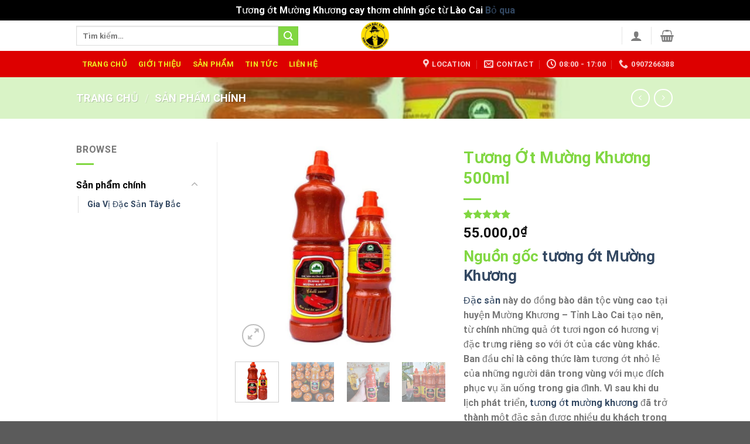

--- FILE ---
content_type: text/html; charset=UTF-8
request_url: https://tuongotmuongkhuong.vn/product/tuong-ot-muong-khuong-500ml/
body_size: 26728
content:

<!DOCTYPE html>
<html lang="vi" class="loading-site no-js">
<head>
	<meta charset="UTF-8" />
	<link rel="profile" href="http://gmpg.org/xfn/11" />
	<link rel="pingback" href="https://tuongotmuongkhuong.vn/xmlrpc.php" />

	<script>(function(html){html.className = html.className.replace(/\bno-js\b/,'js')})(document.documentElement);</script>
<title>Tương Ớt Mường Khương 500ml &#8211; Tương Ớt Mường Khương</title>
<meta name="viewport" content="width=device-width, initial-scale=1, maximum-scale=1" /><link rel='dns-prefetch' href='//cdn.jsdelivr.net' />
<link rel='dns-prefetch' href='//s.w.org' />
<link rel='prefetch' href='https://tuongotmuongkhuong.vn/wp-content/themes/flatsome/assets/js/chunk.countup.js?ver=3.16.2' />
<link rel='prefetch' href='https://tuongotmuongkhuong.vn/wp-content/themes/flatsome/assets/js/chunk.sticky-sidebar.js?ver=3.16.2' />
<link rel='prefetch' href='https://tuongotmuongkhuong.vn/wp-content/themes/flatsome/assets/js/chunk.tooltips.js?ver=3.16.2' />
<link rel='prefetch' href='https://tuongotmuongkhuong.vn/wp-content/themes/flatsome/assets/js/chunk.vendors-popups.js?ver=3.16.2' />
<link rel='prefetch' href='https://tuongotmuongkhuong.vn/wp-content/themes/flatsome/assets/js/chunk.vendors-slider.js?ver=3.16.2' />
<link rel="alternate" type="application/rss+xml" title="Dòng thông tin Tương Ớt Mường Khương &raquo;" href="https://tuongotmuongkhuong.vn/feed/" />
<link rel="alternate" type="application/rss+xml" title="Dòng phản hồi Tương Ớt Mường Khương &raquo;" href="https://tuongotmuongkhuong.vn/comments/feed/" />
<link rel="alternate" type="application/rss+xml" title="Tương Ớt Mường Khương &raquo; Tương Ớt Mường Khương 500ml Dòng phản hồi" href="https://tuongotmuongkhuong.vn/product/tuong-ot-muong-khuong-500ml/feed/" />
		<script type="text/javascript">
			window._wpemojiSettings = {"baseUrl":"https:\/\/s.w.org\/images\/core\/emoji\/13.0.0\/72x72\/","ext":".png","svgUrl":"https:\/\/s.w.org\/images\/core\/emoji\/13.0.0\/svg\/","svgExt":".svg","source":{"concatemoji":"https:\/\/tuongotmuongkhuong.vn\/wp-includes\/js\/wp-emoji-release.min.js?ver=5.5.17"}};
			!function(e,a,t){var n,r,o,i=a.createElement("canvas"),p=i.getContext&&i.getContext("2d");function s(e,t){var a=String.fromCharCode;p.clearRect(0,0,i.width,i.height),p.fillText(a.apply(this,e),0,0);e=i.toDataURL();return p.clearRect(0,0,i.width,i.height),p.fillText(a.apply(this,t),0,0),e===i.toDataURL()}function c(e){var t=a.createElement("script");t.src=e,t.defer=t.type="text/javascript",a.getElementsByTagName("head")[0].appendChild(t)}for(o=Array("flag","emoji"),t.supports={everything:!0,everythingExceptFlag:!0},r=0;r<o.length;r++)t.supports[o[r]]=function(e){if(!p||!p.fillText)return!1;switch(p.textBaseline="top",p.font="600 32px Arial",e){case"flag":return s([127987,65039,8205,9895,65039],[127987,65039,8203,9895,65039])?!1:!s([55356,56826,55356,56819],[55356,56826,8203,55356,56819])&&!s([55356,57332,56128,56423,56128,56418,56128,56421,56128,56430,56128,56423,56128,56447],[55356,57332,8203,56128,56423,8203,56128,56418,8203,56128,56421,8203,56128,56430,8203,56128,56423,8203,56128,56447]);case"emoji":return!s([55357,56424,8205,55356,57212],[55357,56424,8203,55356,57212])}return!1}(o[r]),t.supports.everything=t.supports.everything&&t.supports[o[r]],"flag"!==o[r]&&(t.supports.everythingExceptFlag=t.supports.everythingExceptFlag&&t.supports[o[r]]);t.supports.everythingExceptFlag=t.supports.everythingExceptFlag&&!t.supports.flag,t.DOMReady=!1,t.readyCallback=function(){t.DOMReady=!0},t.supports.everything||(n=function(){t.readyCallback()},a.addEventListener?(a.addEventListener("DOMContentLoaded",n,!1),e.addEventListener("load",n,!1)):(e.attachEvent("onload",n),a.attachEvent("onreadystatechange",function(){"complete"===a.readyState&&t.readyCallback()})),(n=t.source||{}).concatemoji?c(n.concatemoji):n.wpemoji&&n.twemoji&&(c(n.twemoji),c(n.wpemoji)))}(window,document,window._wpemojiSettings);
		</script>
		<style type="text/css">
img.wp-smiley,
img.emoji {
	display: inline !important;
	border: none !important;
	box-shadow: none !important;
	height: 1em !important;
	width: 1em !important;
	margin: 0 .07em !important;
	vertical-align: -0.1em !important;
	background: none !important;
	padding: 0 !important;
}
</style>
	<link rel='stylesheet' id='wp-block-library-css'  href='https://tuongotmuongkhuong.vn/wp-includes/css/dist/block-library/style.min.css?ver=5.5.17' type='text/css' media='all' />
<link rel='stylesheet' id='wc-block-vendors-style-css'  href='https://tuongotmuongkhuong.vn/wp-content/plugins/woocommerce/packages/woocommerce-blocks/build/vendors-style.css?ver=3.6.0' type='text/css' media='all' />
<link rel='stylesheet' id='wc-block-style-css'  href='https://tuongotmuongkhuong.vn/wp-content/plugins/woocommerce/packages/woocommerce-blocks/build/style.css?ver=3.6.0' type='text/css' media='all' />
<link rel='stylesheet' id='contact-form-7-css'  href='https://tuongotmuongkhuong.vn/wp-content/plugins/contact-form-7/includes/css/styles.css?ver=5.3' type='text/css' media='all' />
<link rel='stylesheet' id='photoswipe-css'  href='https://tuongotmuongkhuong.vn/wp-content/plugins/woocommerce/assets/css/photoswipe/photoswipe.min.css?ver=4.7.4' type='text/css' media='all' />
<link rel='stylesheet' id='photoswipe-default-skin-css'  href='https://tuongotmuongkhuong.vn/wp-content/plugins/woocommerce/assets/css/photoswipe/default-skin/default-skin.min.css?ver=4.7.4' type='text/css' media='all' />
<style id='woocommerce-inline-inline-css' type='text/css'>
.woocommerce form .form-row .required { visibility: visible; }
</style>
<link rel='stylesheet' id='flatsome-main-css'  href='https://tuongotmuongkhuong.vn/wp-content/themes/flatsome/assets/css/flatsome.css?ver=3.16.2' type='text/css' media='all' />
<style id='flatsome-main-inline-css' type='text/css'>
@font-face {
				font-family: "fl-icons";
				font-display: block;
				src: url(https://tuongotmuongkhuong.vn/wp-content/themes/flatsome/assets/css/icons/fl-icons.eot?v=3.16.2);
				src:
					url(https://tuongotmuongkhuong.vn/wp-content/themes/flatsome/assets/css/icons/fl-icons.eot#iefix?v=3.16.2) format("embedded-opentype"),
					url(https://tuongotmuongkhuong.vn/wp-content/themes/flatsome/assets/css/icons/fl-icons.woff2?v=3.16.2) format("woff2"),
					url(https://tuongotmuongkhuong.vn/wp-content/themes/flatsome/assets/css/icons/fl-icons.ttf?v=3.16.2) format("truetype"),
					url(https://tuongotmuongkhuong.vn/wp-content/themes/flatsome/assets/css/icons/fl-icons.woff?v=3.16.2) format("woff"),
					url(https://tuongotmuongkhuong.vn/wp-content/themes/flatsome/assets/css/icons/fl-icons.svg?v=3.16.2#fl-icons) format("svg");
			}
</style>
<link rel='stylesheet' id='flatsome-shop-css'  href='https://tuongotmuongkhuong.vn/wp-content/themes/flatsome/assets/css/flatsome-shop.css?ver=3.16.2' type='text/css' media='all' />
<link rel='stylesheet' id='flatsome-style-css'  href='https://tuongotmuongkhuong.vn/wp-content/themes/flatsome/style.css?ver=3.16.2' type='text/css' media='all' />
<script type="text/javascript">(function(a,d){if(a._nsl===d){a._nsl=[];var c=function(){if(a.jQuery===d)setTimeout(c,33);else{for(var b=0;b<a._nsl.length;b++)a._nsl[b].call(a,a.jQuery);a._nsl={push:function(b){b.call(a,a.jQuery)}}}};c()}})(window);</script><script type='text/javascript' src='https://tuongotmuongkhuong.vn/wp-includes/js/jquery/jquery.js?ver=1.12.4-wp' id='jquery-core-js'></script>
<link rel="https://api.w.org/" href="https://tuongotmuongkhuong.vn/wp-json/" /><link rel="alternate" type="application/json" href="https://tuongotmuongkhuong.vn/wp-json/wp/v2/product/384" /><link rel="EditURI" type="application/rsd+xml" title="RSD" href="https://tuongotmuongkhuong.vn/xmlrpc.php?rsd" />
<link rel="wlwmanifest" type="application/wlwmanifest+xml" href="https://tuongotmuongkhuong.vn/wp-includes/wlwmanifest.xml" /> 
<meta name="generator" content="WordPress 5.5.17" />
<meta name="generator" content="WooCommerce 4.7.4" />
<link rel="canonical" href="https://tuongotmuongkhuong.vn/product/tuong-ot-muong-khuong-500ml/" />
<link rel='shortlink' href='https://tuongotmuongkhuong.vn/?p=384' />
<link rel="alternate" type="application/json+oembed" href="https://tuongotmuongkhuong.vn/wp-json/oembed/1.0/embed?url=https%3A%2F%2Ftuongotmuongkhuong.vn%2Fproduct%2Ftuong-ot-muong-khuong-500ml%2F" />
<link rel="alternate" type="text/xml+oembed" href="https://tuongotmuongkhuong.vn/wp-json/oembed/1.0/embed?url=https%3A%2F%2Ftuongotmuongkhuong.vn%2Fproduct%2Ftuong-ot-muong-khuong-500ml%2F&#038;format=xml" />
<!-- Global site tag (gtag.js) - Google Analytics -->
<script async src="https://www.googletagmanager.com/gtag/js?id=UA-197581249-1"></script>
<script>
  window.dataLayer = window.dataLayer || [];
  function gtag(){dataLayer.push(arguments);}
  gtag('js', new Date());

  gtag('config', 'UA-197581249-1');
</script><style>.bg{opacity: 0; transition: opacity 1s; -webkit-transition: opacity 1s;} .bg-loaded{opacity: 1;}</style>	<noscript><style>.woocommerce-product-gallery{ opacity: 1 !important; }</style></noscript>
	<link rel="icon" href="https://tuongotmuongkhuong.vn/wp-content/uploads/2020/11/cropped-logo-vuadacsan-1-32x32.png" sizes="32x32" />
<link rel="icon" href="https://tuongotmuongkhuong.vn/wp-content/uploads/2020/11/cropped-logo-vuadacsan-1-192x192.png" sizes="192x192" />
<link rel="apple-touch-icon" href="https://tuongotmuongkhuong.vn/wp-content/uploads/2020/11/cropped-logo-vuadacsan-1-180x180.png" />
<meta name="msapplication-TileImage" content="https://tuongotmuongkhuong.vn/wp-content/uploads/2020/11/cropped-logo-vuadacsan-1-270x270.png" />
<style id="custom-css" type="text/css">:root {--primary-color: #ffdf01;}.container-width, .full-width .ubermenu-nav, .container, .row{max-width: 1050px}.row.row-collapse{max-width: 1020px}.row.row-small{max-width: 1042.5px}.row.row-large{max-width: 1080px}.sticky-add-to-cart--active, #wrapper,#main,#main.dark{background-color: #ffffff}.header-main{height: 52px}#logo img{max-height: 52px}#logo{width:144px;}.header-bottom{min-height: 33px}.header-top{min-height: 23px}.transparent .header-main{height: 90px}.transparent #logo img{max-height: 90px}.has-transparent + .page-title:first-of-type,.has-transparent + #main > .page-title,.has-transparent + #main > div > .page-title,.has-transparent + #main .page-header-wrapper:first-of-type .page-title{padding-top: 170px;}.header.show-on-scroll,.stuck .header-main{height:59px!important}.stuck #logo img{max-height: 59px!important}.search-form{ width: 93%;}.header-bg-color {background-color: #ffffff}.header-bottom {background-color: #dd0000}.header-bottom-nav > li > a{line-height: 45px }@media (max-width: 549px) {.header-main{height: 70px}#logo img{max-height: 70px}}.nav-dropdown-has-arrow.nav-dropdown-has-border li.has-dropdown:before{border-bottom-color: #FFFFFF;}.nav .nav-dropdown{border-color: #FFFFFF }.nav-dropdown{font-size:100%}.nav-dropdown-has-arrow li.has-dropdown:after{border-bottom-color: #dd0000;}.nav .nav-dropdown{background-color: #dd0000}.header-top{background-color:#F7F7F7!important;}/* Color */.accordion-title.active, .has-icon-bg .icon .icon-inner,.logo a, .primary.is-underline, .primary.is-link, .badge-outline .badge-inner, .nav-outline > li.active> a,.nav-outline >li.active > a, .cart-icon strong,[data-color='primary'], .is-outline.primary{color: #ffdf01;}/* Color !important */[data-text-color="primary"]{color: #ffdf01!important;}/* Background Color */[data-text-bg="primary"]{background-color: #ffdf01;}/* Background */.scroll-to-bullets a,.featured-title, .label-new.menu-item > a:after, .nav-pagination > li > .current,.nav-pagination > li > span:hover,.nav-pagination > li > a:hover,.has-hover:hover .badge-outline .badge-inner,button[type="submit"], .button.wc-forward:not(.checkout):not(.checkout-button), .button.submit-button, .button.primary:not(.is-outline),.featured-table .title,.is-outline:hover, .has-icon:hover .icon-label,.nav-dropdown-bold .nav-column li > a:hover, .nav-dropdown.nav-dropdown-bold > li > a:hover, .nav-dropdown-bold.dark .nav-column li > a:hover, .nav-dropdown.nav-dropdown-bold.dark > li > a:hover, .header-vertical-menu__opener ,.is-outline:hover, .tagcloud a:hover,.grid-tools a, input[type='submit']:not(.is-form), .box-badge:hover .box-text, input.button.alt,.nav-box > li > a:hover,.nav-box > li.active > a,.nav-pills > li.active > a ,.current-dropdown .cart-icon strong, .cart-icon:hover strong, .nav-line-bottom > li > a:before, .nav-line-grow > li > a:before, .nav-line > li > a:before,.banner, .header-top, .slider-nav-circle .flickity-prev-next-button:hover svg, .slider-nav-circle .flickity-prev-next-button:hover .arrow, .primary.is-outline:hover, .button.primary:not(.is-outline), input[type='submit'].primary, input[type='submit'].primary, input[type='reset'].button, input[type='button'].primary, .badge-inner{background-color: #ffdf01;}/* Border */.nav-vertical.nav-tabs > li.active > a,.scroll-to-bullets a.active,.nav-pagination > li > .current,.nav-pagination > li > span:hover,.nav-pagination > li > a:hover,.has-hover:hover .badge-outline .badge-inner,.accordion-title.active,.featured-table,.is-outline:hover, .tagcloud a:hover,blockquote, .has-border, .cart-icon strong:after,.cart-icon strong,.blockUI:before, .processing:before,.loading-spin, .slider-nav-circle .flickity-prev-next-button:hover svg, .slider-nav-circle .flickity-prev-next-button:hover .arrow, .primary.is-outline:hover{border-color: #ffdf01}.nav-tabs > li.active > a{border-top-color: #ffdf01}.widget_shopping_cart_content .blockUI.blockOverlay:before { border-left-color: #ffdf01 }.woocommerce-checkout-review-order .blockUI.blockOverlay:before { border-left-color: #ffdf01 }/* Fill */.slider .flickity-prev-next-button:hover svg,.slider .flickity-prev-next-button:hover .arrow{fill: #ffdf01;}/* Focus */.primary:focus-visible, .submit-button:focus-visible, button[type="submit"]:focus-visible { outline-color: #ffdf01!important; }/* Background Color */[data-icon-label]:after, .secondary.is-underline:hover,.secondary.is-outline:hover,.icon-label,.button.secondary:not(.is-outline),.button.alt:not(.is-outline), .badge-inner.on-sale, .button.checkout, .single_add_to_cart_button, .current .breadcrumb-step{ background-color:#81d742; }[data-text-bg="secondary"]{background-color: #81d742;}/* Color */.secondary.is-underline,.secondary.is-link, .secondary.is-outline,.stars a.active, .star-rating:before, .woocommerce-page .star-rating:before,.star-rating span:before, .color-secondary{color: #81d742}/* Color !important */[data-text-color="secondary"]{color: #81d742!important;}/* Border */.secondary.is-outline:hover{border-color:#81d742}/* Focus */.secondary:focus-visible, .alt:focus-visible { outline-color: #81d742!important; }h1,h2,h3,h4,h5,h6,.heading-font{color: #81d742;}body{font-size: 100%;}@media screen and (max-width: 549px){body{font-size: 100%;}}body{font-family: Roboto, sans-serif;}body {font-weight: 400;font-style: normal;}.nav > li > a {font-family: Roboto, sans-serif;}.mobile-sidebar-levels-2 .nav > li > ul > li > a {font-family: Roboto, sans-serif;}.nav > li > a,.mobile-sidebar-levels-2 .nav > li > ul > li > a {font-weight: 700;font-style: normal;}h1,h2,h3,h4,h5,h6,.heading-font, .off-canvas-center .nav-sidebar.nav-vertical > li > a{font-family: Roboto, sans-serif;}h1,h2,h3,h4,h5,h6,.heading-font,.banner h1,.banner h2 {font-weight: 700;font-style: normal;}.alt-font{font-family: Roboto, sans-serif;}.alt-font {font-weight: 400!important;font-style: normal!important;}.header:not(.transparent) .header-bottom-nav.nav > li > a{color: #eeee22;}.header:not(.transparent) .header-bottom-nav.nav > li > a:hover,.header:not(.transparent) .header-bottom-nav.nav > li.active > a,.header:not(.transparent) .header-bottom-nav.nav > li.current > a,.header:not(.transparent) .header-bottom-nav.nav > li > a.active,.header:not(.transparent) .header-bottom-nav.nav > li > a.current{color: #eeee22;}.header-bottom-nav.nav-line-bottom > li > a:before,.header-bottom-nav.nav-line-grow > li > a:before,.header-bottom-nav.nav-line > li > a:before,.header-bottom-nav.nav-box > li > a:hover,.header-bottom-nav.nav-box > li.active > a,.header-bottom-nav.nav-pills > li > a:hover,.header-bottom-nav.nav-pills > li.active > a{color:#FFF!important;background-color: #eeee22;}a:hover{color: #fdbebe;}.tagcloud a:hover{border-color: #fdbebe;background-color: #fdbebe;}.is-divider{background-color: #81d742;}.shop-page-title.featured-title .title-overlay{background-color: rgba(129,215,66,0.3);}.pswp__bg,.mfp-bg.mfp-ready{background-color: #81d742}.shop-page-title.featured-title .title-bg{ background-image: url(https://tuongotmuongkhuong.vn/wp-content/uploads/2020/11/123192007_844008083040719_1312495098187832876_n.jpg)!important;}@media screen and (min-width: 550px){.products .box-vertical .box-image{min-width: 300px!important;width: 300px!important;}}.nav-vertical-fly-out > li + li {border-top-width: 1px; border-top-style: solid;}.label-new.menu-item > a:after{content:"New";}.label-hot.menu-item > a:after{content:"Hot";}.label-sale.menu-item > a:after{content:"Sale";}.label-popular.menu-item > a:after{content:"Popular";}</style><style id="kirki-inline-styles">/* cyrillic-ext */
@font-face {
  font-family: 'Roboto';
  font-style: normal;
  font-weight: 400;
  font-stretch: normal;
  font-display: swap;
  src: url(https://tuongotmuongkhuong.vn/wp-content/fonts/roboto/font) format('woff');
  unicode-range: U+0460-052F, U+1C80-1C8A, U+20B4, U+2DE0-2DFF, U+A640-A69F, U+FE2E-FE2F;
}
/* cyrillic */
@font-face {
  font-family: 'Roboto';
  font-style: normal;
  font-weight: 400;
  font-stretch: normal;
  font-display: swap;
  src: url(https://tuongotmuongkhuong.vn/wp-content/fonts/roboto/font) format('woff');
  unicode-range: U+0301, U+0400-045F, U+0490-0491, U+04B0-04B1, U+2116;
}
/* greek-ext */
@font-face {
  font-family: 'Roboto';
  font-style: normal;
  font-weight: 400;
  font-stretch: normal;
  font-display: swap;
  src: url(https://tuongotmuongkhuong.vn/wp-content/fonts/roboto/font) format('woff');
  unicode-range: U+1F00-1FFF;
}
/* greek */
@font-face {
  font-family: 'Roboto';
  font-style: normal;
  font-weight: 400;
  font-stretch: normal;
  font-display: swap;
  src: url(https://tuongotmuongkhuong.vn/wp-content/fonts/roboto/font) format('woff');
  unicode-range: U+0370-0377, U+037A-037F, U+0384-038A, U+038C, U+038E-03A1, U+03A3-03FF;
}
/* math */
@font-face {
  font-family: 'Roboto';
  font-style: normal;
  font-weight: 400;
  font-stretch: normal;
  font-display: swap;
  src: url(https://tuongotmuongkhuong.vn/wp-content/fonts/roboto/font) format('woff');
  unicode-range: U+0302-0303, U+0305, U+0307-0308, U+0310, U+0312, U+0315, U+031A, U+0326-0327, U+032C, U+032F-0330, U+0332-0333, U+0338, U+033A, U+0346, U+034D, U+0391-03A1, U+03A3-03A9, U+03B1-03C9, U+03D1, U+03D5-03D6, U+03F0-03F1, U+03F4-03F5, U+2016-2017, U+2034-2038, U+203C, U+2040, U+2043, U+2047, U+2050, U+2057, U+205F, U+2070-2071, U+2074-208E, U+2090-209C, U+20D0-20DC, U+20E1, U+20E5-20EF, U+2100-2112, U+2114-2115, U+2117-2121, U+2123-214F, U+2190, U+2192, U+2194-21AE, U+21B0-21E5, U+21F1-21F2, U+21F4-2211, U+2213-2214, U+2216-22FF, U+2308-230B, U+2310, U+2319, U+231C-2321, U+2336-237A, U+237C, U+2395, U+239B-23B7, U+23D0, U+23DC-23E1, U+2474-2475, U+25AF, U+25B3, U+25B7, U+25BD, U+25C1, U+25CA, U+25CC, U+25FB, U+266D-266F, U+27C0-27FF, U+2900-2AFF, U+2B0E-2B11, U+2B30-2B4C, U+2BFE, U+3030, U+FF5B, U+FF5D, U+1D400-1D7FF, U+1EE00-1EEFF;
}
/* symbols */
@font-face {
  font-family: 'Roboto';
  font-style: normal;
  font-weight: 400;
  font-stretch: normal;
  font-display: swap;
  src: url(https://tuongotmuongkhuong.vn/wp-content/fonts/roboto/font) format('woff');
  unicode-range: U+0001-000C, U+000E-001F, U+007F-009F, U+20DD-20E0, U+20E2-20E4, U+2150-218F, U+2190, U+2192, U+2194-2199, U+21AF, U+21E6-21F0, U+21F3, U+2218-2219, U+2299, U+22C4-22C6, U+2300-243F, U+2440-244A, U+2460-24FF, U+25A0-27BF, U+2800-28FF, U+2921-2922, U+2981, U+29BF, U+29EB, U+2B00-2BFF, U+4DC0-4DFF, U+FFF9-FFFB, U+10140-1018E, U+10190-1019C, U+101A0, U+101D0-101FD, U+102E0-102FB, U+10E60-10E7E, U+1D2C0-1D2D3, U+1D2E0-1D37F, U+1F000-1F0FF, U+1F100-1F1AD, U+1F1E6-1F1FF, U+1F30D-1F30F, U+1F315, U+1F31C, U+1F31E, U+1F320-1F32C, U+1F336, U+1F378, U+1F37D, U+1F382, U+1F393-1F39F, U+1F3A7-1F3A8, U+1F3AC-1F3AF, U+1F3C2, U+1F3C4-1F3C6, U+1F3CA-1F3CE, U+1F3D4-1F3E0, U+1F3ED, U+1F3F1-1F3F3, U+1F3F5-1F3F7, U+1F408, U+1F415, U+1F41F, U+1F426, U+1F43F, U+1F441-1F442, U+1F444, U+1F446-1F449, U+1F44C-1F44E, U+1F453, U+1F46A, U+1F47D, U+1F4A3, U+1F4B0, U+1F4B3, U+1F4B9, U+1F4BB, U+1F4BF, U+1F4C8-1F4CB, U+1F4D6, U+1F4DA, U+1F4DF, U+1F4E3-1F4E6, U+1F4EA-1F4ED, U+1F4F7, U+1F4F9-1F4FB, U+1F4FD-1F4FE, U+1F503, U+1F507-1F50B, U+1F50D, U+1F512-1F513, U+1F53E-1F54A, U+1F54F-1F5FA, U+1F610, U+1F650-1F67F, U+1F687, U+1F68D, U+1F691, U+1F694, U+1F698, U+1F6AD, U+1F6B2, U+1F6B9-1F6BA, U+1F6BC, U+1F6C6-1F6CF, U+1F6D3-1F6D7, U+1F6E0-1F6EA, U+1F6F0-1F6F3, U+1F6F7-1F6FC, U+1F700-1F7FF, U+1F800-1F80B, U+1F810-1F847, U+1F850-1F859, U+1F860-1F887, U+1F890-1F8AD, U+1F8B0-1F8BB, U+1F8C0-1F8C1, U+1F900-1F90B, U+1F93B, U+1F946, U+1F984, U+1F996, U+1F9E9, U+1FA00-1FA6F, U+1FA70-1FA7C, U+1FA80-1FA89, U+1FA8F-1FAC6, U+1FACE-1FADC, U+1FADF-1FAE9, U+1FAF0-1FAF8, U+1FB00-1FBFF;
}
/* vietnamese */
@font-face {
  font-family: 'Roboto';
  font-style: normal;
  font-weight: 400;
  font-stretch: normal;
  font-display: swap;
  src: url(https://tuongotmuongkhuong.vn/wp-content/fonts/roboto/font) format('woff');
  unicode-range: U+0102-0103, U+0110-0111, U+0128-0129, U+0168-0169, U+01A0-01A1, U+01AF-01B0, U+0300-0301, U+0303-0304, U+0308-0309, U+0323, U+0329, U+1EA0-1EF9, U+20AB;
}
/* latin-ext */
@font-face {
  font-family: 'Roboto';
  font-style: normal;
  font-weight: 400;
  font-stretch: normal;
  font-display: swap;
  src: url(https://tuongotmuongkhuong.vn/wp-content/fonts/roboto/font) format('woff');
  unicode-range: U+0100-02BA, U+02BD-02C5, U+02C7-02CC, U+02CE-02D7, U+02DD-02FF, U+0304, U+0308, U+0329, U+1D00-1DBF, U+1E00-1E9F, U+1EF2-1EFF, U+2020, U+20A0-20AB, U+20AD-20C0, U+2113, U+2C60-2C7F, U+A720-A7FF;
}
/* latin */
@font-face {
  font-family: 'Roboto';
  font-style: normal;
  font-weight: 400;
  font-stretch: normal;
  font-display: swap;
  src: url(https://tuongotmuongkhuong.vn/wp-content/fonts/roboto/font) format('woff');
  unicode-range: U+0000-00FF, U+0131, U+0152-0153, U+02BB-02BC, U+02C6, U+02DA, U+02DC, U+0304, U+0308, U+0329, U+2000-206F, U+20AC, U+2122, U+2191, U+2193, U+2212, U+2215, U+FEFF, U+FFFD;
}
/* cyrillic-ext */
@font-face {
  font-family: 'Roboto';
  font-style: normal;
  font-weight: 700;
  font-stretch: normal;
  font-display: swap;
  src: url(https://tuongotmuongkhuong.vn/wp-content/fonts/roboto/font) format('woff');
  unicode-range: U+0460-052F, U+1C80-1C8A, U+20B4, U+2DE0-2DFF, U+A640-A69F, U+FE2E-FE2F;
}
/* cyrillic */
@font-face {
  font-family: 'Roboto';
  font-style: normal;
  font-weight: 700;
  font-stretch: normal;
  font-display: swap;
  src: url(https://tuongotmuongkhuong.vn/wp-content/fonts/roboto/font) format('woff');
  unicode-range: U+0301, U+0400-045F, U+0490-0491, U+04B0-04B1, U+2116;
}
/* greek-ext */
@font-face {
  font-family: 'Roboto';
  font-style: normal;
  font-weight: 700;
  font-stretch: normal;
  font-display: swap;
  src: url(https://tuongotmuongkhuong.vn/wp-content/fonts/roboto/font) format('woff');
  unicode-range: U+1F00-1FFF;
}
/* greek */
@font-face {
  font-family: 'Roboto';
  font-style: normal;
  font-weight: 700;
  font-stretch: normal;
  font-display: swap;
  src: url(https://tuongotmuongkhuong.vn/wp-content/fonts/roboto/font) format('woff');
  unicode-range: U+0370-0377, U+037A-037F, U+0384-038A, U+038C, U+038E-03A1, U+03A3-03FF;
}
/* math */
@font-face {
  font-family: 'Roboto';
  font-style: normal;
  font-weight: 700;
  font-stretch: normal;
  font-display: swap;
  src: url(https://tuongotmuongkhuong.vn/wp-content/fonts/roboto/font) format('woff');
  unicode-range: U+0302-0303, U+0305, U+0307-0308, U+0310, U+0312, U+0315, U+031A, U+0326-0327, U+032C, U+032F-0330, U+0332-0333, U+0338, U+033A, U+0346, U+034D, U+0391-03A1, U+03A3-03A9, U+03B1-03C9, U+03D1, U+03D5-03D6, U+03F0-03F1, U+03F4-03F5, U+2016-2017, U+2034-2038, U+203C, U+2040, U+2043, U+2047, U+2050, U+2057, U+205F, U+2070-2071, U+2074-208E, U+2090-209C, U+20D0-20DC, U+20E1, U+20E5-20EF, U+2100-2112, U+2114-2115, U+2117-2121, U+2123-214F, U+2190, U+2192, U+2194-21AE, U+21B0-21E5, U+21F1-21F2, U+21F4-2211, U+2213-2214, U+2216-22FF, U+2308-230B, U+2310, U+2319, U+231C-2321, U+2336-237A, U+237C, U+2395, U+239B-23B7, U+23D0, U+23DC-23E1, U+2474-2475, U+25AF, U+25B3, U+25B7, U+25BD, U+25C1, U+25CA, U+25CC, U+25FB, U+266D-266F, U+27C0-27FF, U+2900-2AFF, U+2B0E-2B11, U+2B30-2B4C, U+2BFE, U+3030, U+FF5B, U+FF5D, U+1D400-1D7FF, U+1EE00-1EEFF;
}
/* symbols */
@font-face {
  font-family: 'Roboto';
  font-style: normal;
  font-weight: 700;
  font-stretch: normal;
  font-display: swap;
  src: url(https://tuongotmuongkhuong.vn/wp-content/fonts/roboto/font) format('woff');
  unicode-range: U+0001-000C, U+000E-001F, U+007F-009F, U+20DD-20E0, U+20E2-20E4, U+2150-218F, U+2190, U+2192, U+2194-2199, U+21AF, U+21E6-21F0, U+21F3, U+2218-2219, U+2299, U+22C4-22C6, U+2300-243F, U+2440-244A, U+2460-24FF, U+25A0-27BF, U+2800-28FF, U+2921-2922, U+2981, U+29BF, U+29EB, U+2B00-2BFF, U+4DC0-4DFF, U+FFF9-FFFB, U+10140-1018E, U+10190-1019C, U+101A0, U+101D0-101FD, U+102E0-102FB, U+10E60-10E7E, U+1D2C0-1D2D3, U+1D2E0-1D37F, U+1F000-1F0FF, U+1F100-1F1AD, U+1F1E6-1F1FF, U+1F30D-1F30F, U+1F315, U+1F31C, U+1F31E, U+1F320-1F32C, U+1F336, U+1F378, U+1F37D, U+1F382, U+1F393-1F39F, U+1F3A7-1F3A8, U+1F3AC-1F3AF, U+1F3C2, U+1F3C4-1F3C6, U+1F3CA-1F3CE, U+1F3D4-1F3E0, U+1F3ED, U+1F3F1-1F3F3, U+1F3F5-1F3F7, U+1F408, U+1F415, U+1F41F, U+1F426, U+1F43F, U+1F441-1F442, U+1F444, U+1F446-1F449, U+1F44C-1F44E, U+1F453, U+1F46A, U+1F47D, U+1F4A3, U+1F4B0, U+1F4B3, U+1F4B9, U+1F4BB, U+1F4BF, U+1F4C8-1F4CB, U+1F4D6, U+1F4DA, U+1F4DF, U+1F4E3-1F4E6, U+1F4EA-1F4ED, U+1F4F7, U+1F4F9-1F4FB, U+1F4FD-1F4FE, U+1F503, U+1F507-1F50B, U+1F50D, U+1F512-1F513, U+1F53E-1F54A, U+1F54F-1F5FA, U+1F610, U+1F650-1F67F, U+1F687, U+1F68D, U+1F691, U+1F694, U+1F698, U+1F6AD, U+1F6B2, U+1F6B9-1F6BA, U+1F6BC, U+1F6C6-1F6CF, U+1F6D3-1F6D7, U+1F6E0-1F6EA, U+1F6F0-1F6F3, U+1F6F7-1F6FC, U+1F700-1F7FF, U+1F800-1F80B, U+1F810-1F847, U+1F850-1F859, U+1F860-1F887, U+1F890-1F8AD, U+1F8B0-1F8BB, U+1F8C0-1F8C1, U+1F900-1F90B, U+1F93B, U+1F946, U+1F984, U+1F996, U+1F9E9, U+1FA00-1FA6F, U+1FA70-1FA7C, U+1FA80-1FA89, U+1FA8F-1FAC6, U+1FACE-1FADC, U+1FADF-1FAE9, U+1FAF0-1FAF8, U+1FB00-1FBFF;
}
/* vietnamese */
@font-face {
  font-family: 'Roboto';
  font-style: normal;
  font-weight: 700;
  font-stretch: normal;
  font-display: swap;
  src: url(https://tuongotmuongkhuong.vn/wp-content/fonts/roboto/font) format('woff');
  unicode-range: U+0102-0103, U+0110-0111, U+0128-0129, U+0168-0169, U+01A0-01A1, U+01AF-01B0, U+0300-0301, U+0303-0304, U+0308-0309, U+0323, U+0329, U+1EA0-1EF9, U+20AB;
}
/* latin-ext */
@font-face {
  font-family: 'Roboto';
  font-style: normal;
  font-weight: 700;
  font-stretch: normal;
  font-display: swap;
  src: url(https://tuongotmuongkhuong.vn/wp-content/fonts/roboto/font) format('woff');
  unicode-range: U+0100-02BA, U+02BD-02C5, U+02C7-02CC, U+02CE-02D7, U+02DD-02FF, U+0304, U+0308, U+0329, U+1D00-1DBF, U+1E00-1E9F, U+1EF2-1EFF, U+2020, U+20A0-20AB, U+20AD-20C0, U+2113, U+2C60-2C7F, U+A720-A7FF;
}
/* latin */
@font-face {
  font-family: 'Roboto';
  font-style: normal;
  font-weight: 700;
  font-stretch: normal;
  font-display: swap;
  src: url(https://tuongotmuongkhuong.vn/wp-content/fonts/roboto/font) format('woff');
  unicode-range: U+0000-00FF, U+0131, U+0152-0153, U+02BB-02BC, U+02C6, U+02DA, U+02DC, U+0304, U+0308, U+0329, U+2000-206F, U+20AC, U+2122, U+2191, U+2193, U+2212, U+2215, U+FEFF, U+FFFD;
}</style></head>

<body class="product-template-default single single-product postid-384 theme-flatsome woocommerce woocommerce-page woocommerce-demo-store woocommerce-no-js full-width lightbox nav-dropdown-has-arrow nav-dropdown-has-shadow nav-dropdown-has-border">

<p class="woocommerce-store-notice demo_store" data-notice-id="ce7a1da79518eb1fb3d1795d6853f5a2" style="display:none;">Tương ớt Mường Khương cay thơm chính gốc từ Lào Cai <a href="#" class="woocommerce-store-notice__dismiss-link">Bỏ qua</a></p>
<a class="skip-link screen-reader-text" href="#main">Skip to content</a>

<div id="wrapper">

	
	<header id="header" class="header has-sticky sticky-jump">
		<div class="header-wrapper">
			<div id="top-bar" class="header-top hide-for-sticky show-for-medium">
    <div class="flex-row container">
      <div class="flex-col hide-for-medium flex-left">
          <ul class="nav nav-left medium-nav-center nav-small  nav-divided">
                        </ul>
      </div>

      <div class="flex-col hide-for-medium flex-center">
          <ul class="nav nav-center nav-small  nav-divided">
                        </ul>
      </div>

      <div class="flex-col hide-for-medium flex-right">
         <ul class="nav top-bar-nav nav-right nav-small  nav-divided">
                        </ul>
      </div>

            <div class="flex-col show-for-medium flex-grow">
          <ul class="nav nav-center nav-small mobile-nav  nav-divided">
              <li class="html custom html_topbar_left"><strong class="uppercase">Add anything here or just remove it...</strong></li>          </ul>
      </div>
      
    </div>
</div>
<div id="masthead" class="header-main show-logo-center has-sticky-logo">
      <div class="header-inner flex-row container logo-center medium-logo-center" role="navigation">

          <!-- Logo -->
          <div id="logo" class="flex-col logo">
            
<!-- Header logo -->
<a href="https://tuongotmuongkhuong.vn/" title="Tương Ớt Mường Khương - Tương Ớt Mường Khương đặc sản Lào Cai" rel="home">
		<img width="144" height="52" src="https://botsanday.vn/wp-content/uploads/2020/11/logo-vuadacsan-1.png" class="header-logo-sticky" alt="Tương Ớt Mường Khương"/><img width="144" height="52" src="https://botsanday.vn/wp-content/uploads/2020/11/logo-vuadacsan-1.png" class="header_logo header-logo" alt="Tương Ớt Mường Khương"/><img  width="769" height="769" src="https://tuongotmuongkhuong.vn/wp-content/uploads/2020/11/123192007_844008083040719_1312495098187832876_n.jpg" class="header-logo-dark" alt="Tương Ớt Mường Khương"/></a>
          </div>

          <!-- Mobile Left Elements -->
          <div class="flex-col show-for-medium flex-left">
            <ul class="mobile-nav nav nav-left ">
              <li class="nav-icon has-icon">
  		<a href="#" data-open="#main-menu" data-pos="left" data-bg="main-menu-overlay" data-color="" class="is-small" aria-label="Menu" aria-controls="main-menu" aria-expanded="false">

		  <i class="icon-menu" ></i>
		  <span class="menu-title uppercase hide-for-small">Menu</span>		</a>
	</li>
            </ul>
          </div>

          <!-- Left Elements -->
          <div class="flex-col hide-for-medium flex-left
            ">
            <ul class="header-nav header-nav-main nav nav-left  nav-uppercase" >
              <li class="header-search-form search-form html relative has-icon">
	<div class="header-search-form-wrapper">
		<div class="searchform-wrapper ux-search-box relative is-normal"><form role="search" method="get" class="searchform" action="https://tuongotmuongkhuong.vn/">
	<div class="flex-row relative">
						<div class="flex-col flex-grow">
			<label class="screen-reader-text" for="woocommerce-product-search-field-0">Tìm kiếm:</label>
			<input type="search" id="woocommerce-product-search-field-0" class="search-field mb-0" placeholder="Tìm kiếm&hellip;" value="" name="s" />
			<input type="hidden" name="post_type" value="product" />
					</div>
		<div class="flex-col">
			<button type="submit" value="Tìm kiếm" class="ux-search-submit submit-button secondary button  icon mb-0" aria-label="Submit">
				<i class="icon-search" ></i>			</button>
		</div>
	</div>
	<div class="live-search-results text-left z-top"></div>
</form>
</div>	</div>
</li>
            </ul>
          </div>

          <!-- Right Elements -->
          <div class="flex-col hide-for-medium flex-right">
            <ul class="header-nav header-nav-main nav nav-right  nav-uppercase">
              <li class="header-divider"></li><li class="account-item has-icon
    "
>

<a href="https://tuongotmuongkhuong.vn/my-account/"
    class="nav-top-link nav-top-not-logged-in is-small"
    data-open="#login-form-popup"  >
  <i class="icon-user" ></i>
</a>



</li>
<li class="header-divider"></li><li class="cart-item has-icon has-dropdown">

<a href="https://tuongotmuongkhuong.vn/cart/" title="Giỏ hàng" class="header-cart-link is-small">



    <i class="icon-shopping-basket"
    data-icon-label="0">
  </i>
  </a>

 <ul class="nav-dropdown nav-dropdown-simple">
    <li class="html widget_shopping_cart">
      <div class="widget_shopping_cart_content">
        

	<p class="woocommerce-mini-cart__empty-message">Chưa có sản phẩm trong giỏ hàng.</p>


      </div>
    </li>
     </ul>

</li>
            </ul>
          </div>

          <!-- Mobile Right Elements -->
          <div class="flex-col show-for-medium flex-right">
            <ul class="mobile-nav nav nav-right ">
              <li class="account-item has-icon">
	<a href="https://tuongotmuongkhuong.vn/my-account/"
	class="account-link-mobile is-small" title="Tài khoản">
	  <i class="icon-user" ></i>	</a>
</li>
<li class="cart-item has-icon">

      <a href="https://tuongotmuongkhuong.vn/cart/" class="header-cart-link off-canvas-toggle nav-top-link is-small" data-open="#cart-popup" data-class="off-canvas-cart" title="Giỏ hàng" data-pos="right">
  
    <i class="icon-shopping-basket"
    data-icon-label="0">
  </i>
  </a>


  <!-- Cart Sidebar Popup -->
  <div id="cart-popup" class="mfp-hide widget_shopping_cart">
  <div class="cart-popup-inner inner-padding">
      <div class="cart-popup-title text-center">
          <h4 class="uppercase">Giỏ hàng</h4>
          <div class="is-divider"></div>
      </div>
      <div class="widget_shopping_cart_content">
          

	<p class="woocommerce-mini-cart__empty-message">Chưa có sản phẩm trong giỏ hàng.</p>


      </div>
             <div class="cart-sidebar-content relative"></div>  </div>
  </div>

</li>
            </ul>
          </div>

      </div>

            <div class="container"><div class="top-divider full-width"></div></div>
      </div>
<div id="wide-nav" class="header-bottom wide-nav nav-dark hide-for-medium">
    <div class="flex-row container">

                        <div class="flex-col hide-for-medium flex-left">
                <ul class="nav header-nav header-bottom-nav nav-left  nav-box nav-uppercase">
                    <li id="menu-item-269" class="menu-item menu-item-type-post_type menu-item-object-page menu-item-home menu-item-269 menu-item-design-default"><a href="https://tuongotmuongkhuong.vn/" class="nav-top-link">Trang chủ</a></li>
<li id="menu-item-270" class="menu-item menu-item-type-post_type menu-item-object-page menu-item-270 menu-item-design-default"><a href="https://tuongotmuongkhuong.vn/elements/pages/about/" class="nav-top-link">Giới thiệu</a></li>
<li id="menu-item-231" class="menu-item menu-item-type-post_type menu-item-object-page current_page_parent menu-item-231 menu-item-design-default"><a href="https://tuongotmuongkhuong.vn/shop/" class="nav-top-link">Sản phẩm</a></li>
<li id="menu-item-248" class="menu-item menu-item-type-post_type menu-item-object-page menu-item-248 menu-item-design-default"><a href="https://tuongotmuongkhuong.vn/blog/" class="nav-top-link">Tin tức</a></li>
<li id="menu-item-271" class="menu-item menu-item-type-post_type menu-item-object-page menu-item-271 menu-item-design-default"><a href="https://tuongotmuongkhuong.vn/elements/pages/contact/" class="nav-top-link">Liên hệ</a></li>
                </ul>
            </div>
            
            
                        <div class="flex-col hide-for-medium flex-right flex-grow">
              <ul class="nav header-nav header-bottom-nav nav-right  nav-box nav-uppercase">
                   <li class="header-contact-wrapper">
		<ul id="header-contact" class="nav nav-divided nav-uppercase header-contact">
					<li class="">
			  <a target="_blank" rel="noopener noreferrer" href="https://maps.google.com/?q=Số 90 Khuất Duy Tiến, Thanh Xuân, Hà Nội" title="Số 90 Khuất Duy Tiến, Thanh Xuân, Hà Nội" class="tooltip">
			  	 <i class="icon-map-pin-fill" style="font-size:16px;" ></i>			     <span>
			     	Location			     </span>
			  </a>
			</li>
			
						<li class="">
			  <a href="mailto:botsanday.vn@gmail.com" class="tooltip" title="botsanday.vn@gmail.com">
				  <i class="icon-envelop" style="font-size:16px;" ></i>			       <span>
			       	Contact			       </span>
			  </a>
			</li>
			
						<li class="">
			  <a class="tooltip" title="08:00 - 17:00 ">
			  	   <i class="icon-clock" style="font-size:16px;" ></i>			        <span>08:00 - 17:00</span>
			  </a>
			 </li>
			
						<li class="">
			  <a href="tel:0907266388" class="tooltip" title="0907266388">
			     <i class="icon-phone" style="font-size:16px;" ></i>			      <span>0907266388</span>
			  </a>
			</li>
				</ul>
</li>
              </ul>
            </div>
            
            
    </div>
</div>

<div class="header-bg-container fill"><div class="header-bg-image fill"></div><div class="header-bg-color fill"></div></div>		</div>
	</header>

	<div class="shop-page-title product-page-title dark  page-title featured-title ">

	<div class="page-title-bg fill">
		<div class="title-bg fill bg-fill" data-parallax-fade="true" data-parallax="-2" data-parallax-background data-parallax-container=".page-title"></div>
		<div class="title-overlay fill"></div>
	</div>

	<div class="page-title-inner flex-row  medium-flex-wrap container">
	  <div class="flex-col flex-grow medium-text-center">
	  		<div class="is-large">
	<nav class="woocommerce-breadcrumb breadcrumbs uppercase"><a href="https://tuongotmuongkhuong.vn">Trang chủ</a> <span class="divider">&#47;</span> <a href="https://tuongotmuongkhuong.vn/product-category/san-pham-chinh/">Sản phẩm chính</a></nav></div>
	  </div>

	   <div class="flex-col nav-right medium-text-center">
		   	<ul class="next-prev-thumbs is-small ">         <li class="prod-dropdown has-dropdown">
               <a href="https://tuongotmuongkhuong.vn/product/tuong-ot-muong-khuong-250ml/"  rel="next" class="button icon is-outline circle">
                  <i class="icon-angle-left" ></i>              </a>
              <div class="nav-dropdown">
                <a title="Tương ớt Mường Khương 250ml" href="https://tuongotmuongkhuong.vn/product/tuong-ot-muong-khuong-250ml/">
                <img width="100" height="100" src="https://tuongotmuongkhuong.vn/wp-content/uploads/2020/11/123192007_844008083040719_1312495098187832876_n-100x100.jpg" class="attachment-woocommerce_gallery_thumbnail size-woocommerce_gallery_thumbnail wp-post-image" alt="" loading="lazy" srcset="https://tuongotmuongkhuong.vn/wp-content/uploads/2020/11/123192007_844008083040719_1312495098187832876_n-100x100.jpg 100w, https://tuongotmuongkhuong.vn/wp-content/uploads/2020/11/123192007_844008083040719_1312495098187832876_n-400x400.jpg 400w, https://tuongotmuongkhuong.vn/wp-content/uploads/2020/11/123192007_844008083040719_1312495098187832876_n-280x280.jpg 280w, https://tuongotmuongkhuong.vn/wp-content/uploads/2020/11/123192007_844008083040719_1312495098187832876_n-300x300.jpg 300w, https://tuongotmuongkhuong.vn/wp-content/uploads/2020/11/123192007_844008083040719_1312495098187832876_n-600x600.jpg 600w, https://tuongotmuongkhuong.vn/wp-content/uploads/2020/11/123192007_844008083040719_1312495098187832876_n.jpg 769w" sizes="(max-width: 100px) 100vw, 100px" /></a>
              </div>
          </li>
               <li class="prod-dropdown has-dropdown">
               <a href="https://tuongotmuongkhuong.vn/product/tuong-ot-muong-khuong-2-lit/" rel="next" class="button icon is-outline circle">
                  <i class="icon-angle-right" ></i>              </a>
              <div class="nav-dropdown">
                  <a title="Tương Ớt Mường Khương 2 lít" href="https://tuongotmuongkhuong.vn/product/tuong-ot-muong-khuong-2-lit/">
                  <img width="100" height="100" src="https://tuongotmuongkhuong.vn/wp-content/uploads/2020/11/dac-san-tuong-ot-muong-khuong-can-2lit-2-e1610640464957-100x100.jpg" class="attachment-woocommerce_gallery_thumbnail size-woocommerce_gallery_thumbnail wp-post-image" alt="" loading="lazy" srcset="https://tuongotmuongkhuong.vn/wp-content/uploads/2020/11/dac-san-tuong-ot-muong-khuong-can-2lit-2-e1610640464957-100x100.jpg 100w, https://tuongotmuongkhuong.vn/wp-content/uploads/2020/11/dac-san-tuong-ot-muong-khuong-can-2lit-2-e1610640464957-280x280.jpg 280w, https://tuongotmuongkhuong.vn/wp-content/uploads/2020/11/dac-san-tuong-ot-muong-khuong-can-2lit-2-e1610640464957-300x300.jpg 300w" sizes="(max-width: 100px) 100vw, 100px" /></a>
              </div>
          </li>
      </ul>	   </div>
	</div>
</div>

	<main id="main" class="">

	<div class="shop-container">

		
			<div class="container">
	<div class="woocommerce-notices-wrapper"></div></div>
<div id="product-384" class="product type-product post-384 status-publish first instock product_cat-san-pham-chinh product_tag-dac-san-lao-cai product_tag-dac-san-qua-bieu product_tag-dac-san-tuong-ot-muong-khuong product_tag-dia-chi-ban-tuong-ot-muong-khuong-uy-tin-nhat product_tag-tuong-ot-dac-san product_tag-tuong-ot-lao-cai product_tag-tuong-ot-muong-khuong product_tag-tuong-ot-ngon-nhat-viet-nam has-post-thumbnail shipping-taxable purchasable product-type-simple">
	<div class="product-main">
 <div class="row content-row row-divided row-large">

 	<div id="product-sidebar" class="col large-3 hide-for-medium shop-sidebar ">
		<aside id="woocommerce_product_categories-13" class="widget woocommerce widget_product_categories"><span class="widget-title shop-sidebar">Browse</span><div class="is-divider small"></div><ul class="product-categories"><li class="cat-item cat-item-15 current-cat cat-parent"><a href="https://tuongotmuongkhuong.vn/product-category/san-pham-chinh/">Sản phẩm chính</a><ul class='children'>
<li class="cat-item cat-item-135"><a href="https://tuongotmuongkhuong.vn/product-category/san-pham-chinh/gia-vi-dac-san-tay-bac/">Gia Vị Đặc Sản Tây Bắc</a></li>
</ul>
</li>
</ul></aside>	</div>

	<div class="col large-9">
		<div class="row">
			<div class="large-6 col">
				
<div class="product-images relative mb-half has-hover woocommerce-product-gallery woocommerce-product-gallery--with-images woocommerce-product-gallery--columns-4 images" data-columns="4">

  <div class="badge-container is-larger absolute left top z-1">

</div>

  <div class="image-tools absolute top show-on-hover right z-3">
      </div>

  <figure class="woocommerce-product-gallery__wrapper product-gallery-slider slider slider-nav-small mb-half"
        data-flickity-options='{
                "cellAlign": "center",
                "wrapAround": true,
                "autoPlay": false,
                "prevNextButtons":true,
                "adaptiveHeight": true,
                "imagesLoaded": true,
                "lazyLoad": 1,
                "dragThreshold" : 15,
                "pageDots": false,
                "rightToLeft": false       }'>
    <div data-thumb="https://tuongotmuongkhuong.vn/wp-content/uploads/2020/11/123192007_844008083040719_1312495098187832876_n-100x100.jpg" data-thumb-alt="" class="woocommerce-product-gallery__image slide first"><a href="https://tuongotmuongkhuong.vn/wp-content/uploads/2020/11/123192007_844008083040719_1312495098187832876_n.jpg"><img width="600" height="600" src="https://tuongotmuongkhuong.vn/wp-content/uploads/2020/11/123192007_844008083040719_1312495098187832876_n-600x600.jpg" class="wp-post-image skip-lazy" alt="" loading="lazy" title="123192007_844008083040719_1312495098187832876_n" data-caption="" data-src="https://tuongotmuongkhuong.vn/wp-content/uploads/2020/11/123192007_844008083040719_1312495098187832876_n.jpg" data-large_image="https://tuongotmuongkhuong.vn/wp-content/uploads/2020/11/123192007_844008083040719_1312495098187832876_n.jpg" data-large_image_width="769" data-large_image_height="769" srcset="https://tuongotmuongkhuong.vn/wp-content/uploads/2020/11/123192007_844008083040719_1312495098187832876_n-600x600.jpg 600w, https://tuongotmuongkhuong.vn/wp-content/uploads/2020/11/123192007_844008083040719_1312495098187832876_n-400x400.jpg 400w, https://tuongotmuongkhuong.vn/wp-content/uploads/2020/11/123192007_844008083040719_1312495098187832876_n-280x280.jpg 280w, https://tuongotmuongkhuong.vn/wp-content/uploads/2020/11/123192007_844008083040719_1312495098187832876_n-300x300.jpg 300w, https://tuongotmuongkhuong.vn/wp-content/uploads/2020/11/123192007_844008083040719_1312495098187832876_n-100x100.jpg 100w, https://tuongotmuongkhuong.vn/wp-content/uploads/2020/11/123192007_844008083040719_1312495098187832876_n.jpg 769w" sizes="(max-width: 600px) 100vw, 600px" /></a></div><div data-thumb="https://tuongotmuongkhuong.vn/wp-content/uploads/2020/11/tuong-ot-muong-khuong-vua-dac-san-6-100x100.jpg" data-thumb-alt="" class="woocommerce-product-gallery__image slide"><a href="https://tuongotmuongkhuong.vn/wp-content/uploads/2020/11/tuong-ot-muong-khuong-vua-dac-san-6.jpg"><img width="600" height="450" src="https://tuongotmuongkhuong.vn/wp-content/uploads/2020/11/tuong-ot-muong-khuong-vua-dac-san-6-600x450.jpg" class="skip-lazy" alt="" loading="lazy" title="tuong-ot-muong-khuong-vua-dac-san (6)" data-caption="" data-src="https://tuongotmuongkhuong.vn/wp-content/uploads/2020/11/tuong-ot-muong-khuong-vua-dac-san-6.jpg" data-large_image="https://tuongotmuongkhuong.vn/wp-content/uploads/2020/11/tuong-ot-muong-khuong-vua-dac-san-6.jpg" data-large_image_width="1280" data-large_image_height="960" srcset="https://tuongotmuongkhuong.vn/wp-content/uploads/2020/11/tuong-ot-muong-khuong-vua-dac-san-6-600x450.jpg 600w, https://tuongotmuongkhuong.vn/wp-content/uploads/2020/11/tuong-ot-muong-khuong-vua-dac-san-6-533x400.jpg 533w, https://tuongotmuongkhuong.vn/wp-content/uploads/2020/11/tuong-ot-muong-khuong-vua-dac-san-6-1067x800.jpg 1067w, https://tuongotmuongkhuong.vn/wp-content/uploads/2020/11/tuong-ot-muong-khuong-vua-dac-san-6-768x576.jpg 768w, https://tuongotmuongkhuong.vn/wp-content/uploads/2020/11/tuong-ot-muong-khuong-vua-dac-san-6.jpg 1280w" sizes="(max-width: 600px) 100vw, 600px" /></a></div><div data-thumb="https://tuongotmuongkhuong.vn/wp-content/uploads/2020/11/tuong-ot-muong-khuong-vua-dac-san-10-100x100.jpg" data-thumb-alt="" class="woocommerce-product-gallery__image slide"><a href="https://tuongotmuongkhuong.vn/wp-content/uploads/2020/11/tuong-ot-muong-khuong-vua-dac-san-10.jpg"><img width="600" height="450" src="https://tuongotmuongkhuong.vn/wp-content/uploads/2020/11/tuong-ot-muong-khuong-vua-dac-san-10-600x450.jpg" class="skip-lazy" alt="" loading="lazy" title="tuong-ot-muong-khuong-vua-dac-san (10)" data-caption="" data-src="https://tuongotmuongkhuong.vn/wp-content/uploads/2020/11/tuong-ot-muong-khuong-vua-dac-san-10.jpg" data-large_image="https://tuongotmuongkhuong.vn/wp-content/uploads/2020/11/tuong-ot-muong-khuong-vua-dac-san-10.jpg" data-large_image_width="1280" data-large_image_height="960" srcset="https://tuongotmuongkhuong.vn/wp-content/uploads/2020/11/tuong-ot-muong-khuong-vua-dac-san-10-600x450.jpg 600w, https://tuongotmuongkhuong.vn/wp-content/uploads/2020/11/tuong-ot-muong-khuong-vua-dac-san-10-533x400.jpg 533w, https://tuongotmuongkhuong.vn/wp-content/uploads/2020/11/tuong-ot-muong-khuong-vua-dac-san-10-1067x800.jpg 1067w, https://tuongotmuongkhuong.vn/wp-content/uploads/2020/11/tuong-ot-muong-khuong-vua-dac-san-10-768x576.jpg 768w, https://tuongotmuongkhuong.vn/wp-content/uploads/2020/11/tuong-ot-muong-khuong-vua-dac-san-10.jpg 1280w" sizes="(max-width: 600px) 100vw, 600px" /></a></div><div data-thumb="https://tuongotmuongkhuong.vn/wp-content/uploads/2020/11/z2496106655021_48c103c5926b8739271f42a28a4d9ac6-100x100.jpg" data-thumb-alt="" class="woocommerce-product-gallery__image slide"><a href="https://tuongotmuongkhuong.vn/wp-content/uploads/2020/11/z2496106655021_48c103c5926b8739271f42a28a4d9ac6.jpg"><img width="600" height="450" src="https://tuongotmuongkhuong.vn/wp-content/uploads/2020/11/z2496106655021_48c103c5926b8739271f42a28a4d9ac6-600x450.jpg" class="skip-lazy" alt="" loading="lazy" title="z2496106655021_48c103c5926b8739271f42a28a4d9ac6" data-caption="" data-src="https://tuongotmuongkhuong.vn/wp-content/uploads/2020/11/z2496106655021_48c103c5926b8739271f42a28a4d9ac6.jpg" data-large_image="https://tuongotmuongkhuong.vn/wp-content/uploads/2020/11/z2496106655021_48c103c5926b8739271f42a28a4d9ac6.jpg" data-large_image_width="1280" data-large_image_height="960" srcset="https://tuongotmuongkhuong.vn/wp-content/uploads/2020/11/z2496106655021_48c103c5926b8739271f42a28a4d9ac6-600x450.jpg 600w, https://tuongotmuongkhuong.vn/wp-content/uploads/2020/11/z2496106655021_48c103c5926b8739271f42a28a4d9ac6-533x400.jpg 533w, https://tuongotmuongkhuong.vn/wp-content/uploads/2020/11/z2496106655021_48c103c5926b8739271f42a28a4d9ac6-1067x800.jpg 1067w, https://tuongotmuongkhuong.vn/wp-content/uploads/2020/11/z2496106655021_48c103c5926b8739271f42a28a4d9ac6-768x576.jpg 768w, https://tuongotmuongkhuong.vn/wp-content/uploads/2020/11/z2496106655021_48c103c5926b8739271f42a28a4d9ac6.jpg 1280w" sizes="(max-width: 600px) 100vw, 600px" /></a></div>  </figure>

  <div class="image-tools absolute bottom left z-3">
        <a href="#product-zoom" class="zoom-button button is-outline circle icon tooltip hide-for-small" title="Zoom">
      <i class="icon-expand" ></i>    </a>
   </div>
</div>

	<div class="product-thumbnails thumbnails slider-no-arrows slider row row-small row-slider slider-nav-small small-columns-4"
		data-flickity-options='{
			"cellAlign": "left",
			"wrapAround": false,
			"autoPlay": false,
			"prevNextButtons": true,
			"asNavFor": ".product-gallery-slider",
			"percentPosition": true,
			"imagesLoaded": true,
			"pageDots": false,
			"rightToLeft": false,
			"contain": true
		}'>
					<div class="col is-nav-selected first">
				<a>
					<img src="https://tuongotmuongkhuong.vn/wp-content/uploads/2020/11/123192007_844008083040719_1312495098187832876_n-300x300.jpg" alt="" width="300" height="300" class="attachment-woocommerce_thumbnail" />				</a>
			</div><div class="col"><a><img src="https://tuongotmuongkhuong.vn/wp-content/uploads/2020/11/tuong-ot-muong-khuong-vua-dac-san-6-300x300.jpg" alt="" width="300" height="300"  class="attachment-woocommerce_thumbnail" /></a></div><div class="col"><a><img src="https://tuongotmuongkhuong.vn/wp-content/uploads/2020/11/tuong-ot-muong-khuong-vua-dac-san-10-300x300.jpg" alt="" width="300" height="300"  class="attachment-woocommerce_thumbnail" /></a></div><div class="col"><a><img src="https://tuongotmuongkhuong.vn/wp-content/uploads/2020/11/z2496106655021_48c103c5926b8739271f42a28a4d9ac6-300x300.jpg" alt="" width="300" height="300"  class="attachment-woocommerce_thumbnail" /></a></div>	</div>
	
			</div>


			<div class="product-info summary entry-summary col col-fit product-summary">
				<h1 class="product-title product_title entry-title">
	Tương Ớt Mường Khương 500ml</h1>

	<div class="is-divider small"></div>

	<div class="woocommerce-product-rating">
		<a href="#reviews" class="woocommerce-review-link" rel="nofollow"><div class="star-rating" role="img" aria-label="Được xếp hạng 5.00 5 sao"><span style="width:100%"><strong class="rating">5.00</strong> trên 5 dựa trên <span class="rating">1</span> đánh giá</span></div></a>			</div>

<div class="price-wrapper">
	<p class="price product-page-price ">
  <span class="woocommerce-Price-amount amount"><bdi>55.000,0<span class="woocommerce-Price-currencySymbol">&#8363;</span></bdi></span></p>
</div>
<div class="product-short-description">
	<h2>Nguồn gốc <a href="https://www.vuadacsan.com.vn/san-pham/tuong-ot-muong-khuong">tương ớt Mường Khương</a></h2>
<p><a href="https://www.vuadacsan.com.vn/vuadacsan.com.vn">Đặc sản</a> này do đồng bào dân tộc vùng cao tại huyện Mường Khương &#8211; Tỉnh Lào Cai tạo nên, từ chính những quả ớt tươi ngon có hương vị đặc trưng riêng so với ớt của các vùng khác. Ban đầu chỉ là công thức làm tương ớt nhỏ lẻ của những người dân trong vùng với mục đích phục vụ ăn uống trong gia đình. Vì sau khi du lịch phát triển, <a href="https://www.vuadacsan.com.vn/san-pham/tuong-ot-muong-khuong">tương ớt mường khương</a> đã trở thành một đặc sản được nhiều du khách trong và ngoài tỉnh biết tới bởi cái hương vị cay cay, thơm thơm ăn một lần là nghiện khiến người ta phải nhớ tới mãi.</p>
<p><a href="https://www.vuadacsan.com.vn/san-pham/tuong-ot-muong-khuong"><img class="aligncenter" src="https://www.vuadacsan.com.vn/image/catalog/ads/t%C6%B0%C6%A1ng%20%E1%BB%9Bt/tuong-ot-muong-khuong-chuan-vua-dac-san-4.png" alt="" width="495" height="261" /></a></p>
<p><em>Tương ớt được chế biến từ nguyên liệu tự nhiên 100%, do chính tay người Mường Khương làm là chuẩn nhất</em></p>
<h3>Nguyên liệu tạo ra <a href="https://www.vuadacsan.com.vn/san-pham/tuong-ot-muong-khuong">tương ớt Mường Khương</a></h3>
<p>Từ chính những quả ớt đỏ tươi nhưng nhỏ và có vị cay đậm đà do chính thời tiết nơi đây ban tặng cho vùng cao Mường Khương. Khiến ớt nơi đây có hương vị hoàn toàn khác biệt so với những loại ớt thông thường như dưới miền xuôi</p>
<p>Chính vì kích cỡ nhỏ của nó, nên Ớt mường khương còn được người dân nơi đây đặt cho biệt danh là Ớt Thóc.</p>
<p><a href="https://www.vuadacsan.com.vn/san-pham/tuong-ot-muong-khuong"><img class="aligncenter" src="https://www.vuadacsan.com.vn/image/catalog/ads/t%C6%B0%C6%A1ng%20%E1%BB%9Bt/tuong-ot-muong-khuong-chuan-vua-dac-san-3.png" alt="" width="421" height="275" /></a></p>
<p><em>Ớt trồng tại các sườn núi Mường Khương, quả ớt không quá to, không nhỏ, cay đậm</em></p>
<p>Ngon nhất phải kể tới những quả ớt rừng được trồng tự nhiên trên các sườn đối, núi cao. Nhưng do nhu cầu cao của thị trường nên bên cạnh ớt rừng bà con tại Mường Khương còn mở rộng diện tích trồng loại ớt này như một loại lương thưc chính ở dưới xuôi. Tới Mường Khương vào mùa ớt chín bạn sẽ được nhìn thấy những sườn đồi được phủ kín một màu đỏ trông rất đẹp và lạ mắt.</p>
<h3>Cách chế biến <a href="https://www.vuadacsan.com.vn/san-pham/tuong-ot-muong-khuong">tương ớt Mường Khương</a></h3>
<p>Đầu tiên ớt mường khương được thu hoạch về mang rửa sạch, rồi để ráo nước. Tiếp đến là cho lẫn cũng với một ít gia vị tỏi rồi xay đều</p>
<p>Rồi lần lượt các gia vị khác như hạt rau thì là, hạt rau mùi, hạt dổi, hạt thảo quả được trộn lẫn với nhau theo một tỷ lệ nhất định sau đó cho vào chảo rảng tới khi các nguyên liệu này chín vàng và tạo hương vị đặc trưng. Rồi bắt ra và lại đem xay nhỏ các hạt này với nhau.</p>
<p><a href="https://www.vuadacsan.com.vn/san-pham/tuong-ot-muong-khuong"><img class="aligncenter" src="https://www.vuadacsan.com.vn/image/catalog/ads/t%C6%B0%C6%A1ng%20%E1%BB%9Bt/tuong-ot-muong-khuong-chuan-vua-dac-san-2.png" alt="" width="496" height="315" /></a></p>
<p><em>Công đoạn chế biến thủ công, bí quyết của người Mường Khương</em></p>
<p>Kế đến mới trộn các gia vị này vào thùng tương ớt mường khương đã được xay nhuyễn và hòa cùng với một chút rượu ngô, một chút nước đun sôi để nguội đã pha muối tạo nên một loại tương ớt với hàng chục vị khác nhau.</p>
<p>Đặc biệt để ớt luôn thơm ngon và giữ hương vị lâu, thì thùng đựng tương ớt phải được làm bằng gỗ sồi có nắp đậy kín bằng khăn mỏng để thoáng khí.</p>
<h4>Cách bảo quản tương ớt mường khương</h4>
<p>Thời gian ủ tương ớt trong thùng trong vòng khoảng 2 tháng liên tục từ khi chế biến để ớt mới có đủ độ ngấu và hương vị chua chua, dịu dịu, thơm thơm khi các loại gia vị ngấm vào nhau. Trong thời gian ủ, đồng bào nơi đây thường xuyên phải đảo thùng tương ớt từ 1 tới 2 lần trên ngày để tránh hiện tượng lên men khi ủ ớt trong thời gian dài. Thế mới biết để tạo ra một loại tương ớt đặc sản mường khương thơm ngon đặc biệt không phải là chuyện dễ chút nào, ngoài công sức bỏ ra còn là cái tâm cái nghề của người dân Mường Khương muốn gửi gắm vào loại đặc sản vùng cao này.</p>
<p><a href="https://www.vuadacsan.com.vn/san-pham/tuong-ot-muong-khuong"><img class="aligncenter" src="https://www.vuadacsan.com.vn/image/catalog/ads/t%C6%B0%C6%A1ng%20%E1%BB%9Bt/tuong-ot-muong-khuong-chuan-vua-dac-san-5.png" alt="" width="501" height="337" /></a></p>
<p><em>Bảo quản tương ớt Mường Khương đúng cách giúp tương ngon lâu hơn</em></p>
<h4>Cách ăn <a href="https://www.vuadacsan.com.vn/san-pham/tuong-ot-muong-khuong" target="_blank" rel="noopener noreferrer">tương ớt mường khương</a></h4>
<p>Vì hương vị sánh đậm không giống với các loại tương ớt khác, nên bạn có thể sử dụng đa dạng tương ớt với nhiều món ăn khác nhau. Như chấm với đồ nướng, luộc, hay gia vị cho nước dùng đặc biệt là phở hay ngon hơn nữa là chấm với mực nướng, thịt trâu gác bếp, nem chua,&#8230;Giúp bạn cảm nhận tối đa vị ngon tê tê trên đầu lưỡi, gia tăng độ ngon khi ăn kèm với các món ăn kể trên.</p>
<p>Nếu ăn một lần, bạn sẽ cảm thấy nghiện và thích ăn thường xuyên loại tương ớt đặc biệt của xứ Mường Khương này. Vì vậy lời khuyên của tôi là bạn nên chia tương ớt các các chai nhỏ như 350 hoặc 500ml để ăn dần. Nếu sau mỗi lần ăn không hết, bạn có thể để ớt ở nơi thoáng mát trên bếp hoặc ngăn mát của tủ lạnh để bảo quản tốt tương ớt trong thời gian sử dụng.</p>
<p>&nbsp;</p>
<p><strong><a href="https://www.vuadacsan.com.vn/vuadacsan.com.vn">Tại sao nên mua hàng tại VUA ĐẶC SẢN</a>:</strong></p>
<p>&#8211; Cam kết hoàn trả gấp 10 lần nếu sản phẩm không đúng như thông tin</p>
<p>&#8211; Giao hàng tại Hà Nội chỉ sau 1 tiếng đặt hàng, giao hàng khu vực tỉnh &#8211; chậm nhất 3 ngày sau khi đặt hàng</p>
<p>&#8211; Sản phẩm luôn ĐỘC ĐÁO &#8211; NGON &#8211; SẠCH</p>
<p>&#8211; Hệ thống cung cấp chuyên nghiệp, đẹp mắt</p>
<p>&#8211; Sản phẩm có đầy đủ thông tin nguồn gốc xuất xứ rõ ràng</p>
</div>
 
	
	<form class="cart" action="https://tuongotmuongkhuong.vn/product/tuong-ot-muong-khuong-500ml/" method="post" enctype='multipart/form-data'>
		
			<div class="quantity buttons_added">
		<input type="button" value="-" class="minus button is-form">				<label class="screen-reader-text" for="quantity_69776f65c5460">Tương Ớt Mường Khương 500ml số lượng</label>
		<input
			type="number"
			id="quantity_69776f65c5460"
			class="input-text qty text"
			step="1"
			min="1"
			max=""
			name="quantity"
			value="1"
			title="SL"
			size="4"
			placeholder=""
			inputmode="numeric" />
				<input type="button" value="+" class="plus button is-form">	</div>
	
		<button type="submit" name="add-to-cart" value="384" class="single_add_to_cart_button button alt">Thêm vào giỏ hàng</button>

			</form>

	
<div class="product_meta">

	
	
	<span class="posted_in">Danh mục: <a href="https://tuongotmuongkhuong.vn/product-category/san-pham-chinh/" rel="tag">Sản phẩm chính</a></span>
	<span class="tagged_as">Từ khóa: <a href="https://tuongotmuongkhuong.vn/product-tag/dac-san-lao-cai/" rel="tag">đặc sản lào cai</a>, <a href="https://tuongotmuongkhuong.vn/product-tag/dac-san-qua-bieu/" rel="tag">đặc sản quà biếu</a>, <a href="https://tuongotmuongkhuong.vn/product-tag/dac-san-tuong-ot-muong-khuong/" rel="tag">đặc sản tương ớt mường khương</a>, <a href="https://tuongotmuongkhuong.vn/product-tag/dia-chi-ban-tuong-ot-muong-khuong-uy-tin-nhat/" rel="tag">địa chỉ bán tương ớt mường khương uy tín nhất</a>, <a href="https://tuongotmuongkhuong.vn/product-tag/tuong-ot-dac-san/" rel="tag">tương ớt đặc sản</a>, <a href="https://tuongotmuongkhuong.vn/product-tag/tuong-ot-lao-cai/" rel="tag">tương ớt lào cai</a>, <a href="https://tuongotmuongkhuong.vn/product-tag/tuong-ot-muong-khuong/" rel="tag">tương ớt mường khương</a>, <a href="https://tuongotmuongkhuong.vn/product-tag/tuong-ot-ngon-nhat-viet-nam/" rel="tag">tương ớt ngon nhất việt nam</a></span>
	
</div>
<div class="social-icons share-icons share-row relative" ><a href="whatsapp://send?text=T%C6%B0%C6%A1ng%20%E1%BB%9At%20M%C6%B0%E1%BB%9Dng%20Kh%C6%B0%C6%A1ng%20500ml - https://tuongotmuongkhuong.vn/product/tuong-ot-muong-khuong-500ml/" data-action="share/whatsapp/share" class="icon button circle is-outline tooltip whatsapp show-for-medium" title="Share on WhatsApp" aria-label="Share on WhatsApp"><i class="icon-whatsapp"></i></a><a href="https://www.facebook.com/sharer.php?u=https://tuongotmuongkhuong.vn/product/tuong-ot-muong-khuong-500ml/" data-label="Facebook" onclick="window.open(this.href,this.title,'width=500,height=500,top=300px,left=300px');  return false;" rel="noopener noreferrer nofollow" target="_blank" class="icon button circle is-outline tooltip facebook" title="Share on Facebook" aria-label="Share on Facebook"><i class="icon-facebook" ></i></a><a href="https://twitter.com/share?url=https://tuongotmuongkhuong.vn/product/tuong-ot-muong-khuong-500ml/" onclick="window.open(this.href,this.title,'width=500,height=500,top=300px,left=300px');  return false;" rel="noopener noreferrer nofollow" target="_blank" class="icon button circle is-outline tooltip twitter" title="Share on Twitter" aria-label="Share on Twitter"><i class="icon-twitter" ></i></a><a href="mailto:enteryour@addresshere.com?subject=T%C6%B0%C6%A1ng%20%E1%BB%9At%20M%C6%B0%E1%BB%9Dng%20Kh%C6%B0%C6%A1ng%20500ml&amp;body=Check%20this%20out:%20https://tuongotmuongkhuong.vn/product/tuong-ot-muong-khuong-500ml/" rel="nofollow" class="icon button circle is-outline tooltip email" title="Email to a Friend" aria-label="Email to a Friend"><i class="icon-envelop" ></i></a><a href="https://pinterest.com/pin/create/button/?url=https://tuongotmuongkhuong.vn/product/tuong-ot-muong-khuong-500ml/&amp;media=https://tuongotmuongkhuong.vn/wp-content/uploads/2020/11/123192007_844008083040719_1312495098187832876_n.jpg&amp;description=T%C6%B0%C6%A1ng%20%E1%BB%9At%20M%C6%B0%E1%BB%9Dng%20Kh%C6%B0%C6%A1ng%20500ml" onclick="window.open(this.href,this.title,'width=500,height=500,top=300px,left=300px');  return false;" rel="noopener noreferrer nofollow" target="_blank" class="icon button circle is-outline tooltip pinterest" title="Pin on Pinterest" aria-label="Pin on Pinterest"><i class="icon-pinterest" ></i></a><a href="https://www.linkedin.com/shareArticle?mini=true&url=https://tuongotmuongkhuong.vn/product/tuong-ot-muong-khuong-500ml/&title=T%C6%B0%C6%A1ng%20%E1%BB%9At%20M%C6%B0%E1%BB%9Dng%20Kh%C6%B0%C6%A1ng%20500ml" onclick="window.open(this.href,this.title,'width=500,height=500,top=300px,left=300px');  return false;"  rel="noopener noreferrer nofollow" target="_blank" class="icon button circle is-outline tooltip linkedin" title="Share on LinkedIn" aria-label="Share on LinkedIn"><i class="icon-linkedin" ></i></a></div>
			</div>


			</div>
			<div class="product-footer">
			
	<div class="woocommerce-tabs wc-tabs-wrapper container tabbed-content">
		<ul class="tabs wc-tabs product-tabs small-nav-collapse nav nav-uppercase nav-line nav-left" role="tablist">
							<li class="description_tab active" id="tab-title-description" role="presentation">
					<a href="#tab-description" role="tab" aria-selected="true" aria-controls="tab-description">
						Mô tả					</a>
				</li>
											<li class="reviews_tab " id="tab-title-reviews" role="presentation">
					<a href="#tab-reviews" role="tab" aria-selected="false" aria-controls="tab-reviews" tabindex="-1">
						Đánh giá (1)					</a>
				</li>
									</ul>
		<div class="tab-panels">
							<div class="woocommerce-Tabs-panel woocommerce-Tabs-panel--description panel entry-content active" id="tab-description" role="tabpanel" aria-labelledby="tab-title-description">
										

<p>Đến với vùng đất phía Tây Bắc, tỉnh Lào Cai. Bạn sẽ được thưởng thức món đặc sản Tương ớt Mường Khương của đồng báo dân tộc nơi đây. Chính cái hương vị cay cay, nồng nồng hòa quyện cùng với các món ăn đã tạo nên thương hiệu nổi tiếng cho loại tương ớt đặc sản nơi này</p>
				</div>
											<div class="woocommerce-Tabs-panel woocommerce-Tabs-panel--reviews panel entry-content " id="tab-reviews" role="tabpanel" aria-labelledby="tab-title-reviews">
										<div id="reviews" class="woocommerce-Reviews row">
	<div id="comments" class="col large-7">
		<h3 class="woocommerce-Reviews-title normal">
			1 đánh giá cho <span>Tương Ớt Mường Khương 500ml</span>		</h3>

					<ol class="commentlist">
				<li class="comment byuser comment-author-nguyensang bypostauthor even thread-even depth-1" id="li-comment-3">
<div id="comment-3" class="comment_container review-item flex-row align-top">

	<div class="flex-col">
	<img alt='' src='https://secure.gravatar.com/avatar/5c72d1f7cdeae443c2f14fd30dc682d2?s=60&#038;d=mm&#038;r=g' srcset='https://secure.gravatar.com/avatar/5c72d1f7cdeae443c2f14fd30dc682d2?s=120&#038;d=mm&#038;r=g 2x' class='avatar avatar-60 photo' height='60' width='60' loading='lazy'/>	</div>

	<div class="comment-text flex-col flex-grow">

		
	<p class="meta">
		<strong class="woocommerce-review__author">nguyensang </strong>
				<span class="woocommerce-review__dash">&ndash;</span> <time class="woocommerce-review__published-date" datetime="2020-12-02T03:13:23+00:00">2 Tháng Mười Hai, 2020</time>
	</p>

	<div class="description"><p>cay thơm tuyệt vời</p>
</div>	</div>
</div>
</li><!-- #comment-## -->
<li class="review byuser comment-author-nguyensang bypostauthor odd alt thread-odd thread-alt depth-1" id="li-comment-10">
<div id="comment-10" class="comment_container review-item flex-row align-top">

	<div class="flex-col">
	<img alt='' src='https://secure.gravatar.com/avatar/5c72d1f7cdeae443c2f14fd30dc682d2?s=60&#038;d=mm&#038;r=g' srcset='https://secure.gravatar.com/avatar/5c72d1f7cdeae443c2f14fd30dc682d2?s=120&#038;d=mm&#038;r=g 2x' class='avatar avatar-60 photo' height='60' width='60' loading='lazy'/>	</div>

	<div class="comment-text flex-col flex-grow">

		<div class="star-rating" role="img" aria-label="Được xếp hạng 5 5 sao"><span style="width:100%">Được xếp hạng <strong class="rating">5</strong> 5 sao</span></div>
	<p class="meta">
		<strong class="woocommerce-review__author">nguyensang </strong>
				<span class="woocommerce-review__dash">&ndash;</span> <time class="woocommerce-review__published-date" datetime="2021-05-24T15:12:45+00:00">24 Tháng Năm, 2021</time>
	</p>

	<div class="description"><p>bị nghiện món tương ớt này rồi</p>
</div>	</div>
</div>
</li><!-- #comment-## -->
			</ol>

						</div>

			<div id="review_form_wrapper" class="large-5 col">
			<div id="review_form" class="col-inner">
				<div class="review-form-inner has-border">
					<div id="respond" class="comment-respond">
		<h3 id="reply-title" class="comment-reply-title">Thêm đánh giá <small><a rel="nofollow" id="cancel-comment-reply-link" href="/product/tuong-ot-muong-khuong-500ml/#respond" style="display:none;">Hủy</a></small></h3><form action="https://tuongotmuongkhuong.vn/wp-comments-post.php" method="post" id="commentform" class="comment-form" novalidate><div class="comment-form-rating"><label for="rating">Đánh giá của bạn&nbsp;<span class="required">*</span></label><select name="rating" id="rating" required>
						<option value="">Xếp hạng&hellip;</option>
						<option value="5">Rất tốt</option>
						<option value="4">Tốt</option>
						<option value="3">Trung bình</option>
						<option value="2">Không tệ</option>
						<option value="1">Rất tệ</option>
					</select></div><p class="comment-form-comment"><label for="comment">Nhận xét của bạn&nbsp;<span class="required">*</span></label><textarea id="comment" name="comment" cols="45" rows="8" required></textarea></p><p class="comment-form-author"><label for="author">Tên&nbsp;<span class="required">*</span></label><input id="author" name="author" type="text" value="" size="30" required /></p>
<p class="comment-form-email"><label for="email">Email&nbsp;<span class="required">*</span></label><input id="email" name="email" type="email" value="" size="30" required /></p>
<p class="comment-form-cookies-consent"><input id="wp-comment-cookies-consent" name="wp-comment-cookies-consent" type="checkbox" value="yes" /> <label for="wp-comment-cookies-consent">Lưu tên của tôi, email, và trang web trong trình duyệt này cho lần bình luận kế tiếp của tôi.</label></p>
<p class="form-submit"><input name="submit" type="submit" id="submit" class="submit" value="Gửi đi" /> <input type='hidden' name='comment_post_ID' value='384' id='comment_post_ID' />
<input type='hidden' name='comment_parent' id='comment_parent' value='0' />
</p></form>	</div><!-- #respond -->
					</div>
			</div>
		</div>

	
</div>
				</div>
							
					</div>
	</div>


	<div class="related related-products-wrapper product-section">

					<h3 class="product-section-title container-width product-section-title-related pt-half pb-half uppercase">
				Sản phẩm tương tự			</h3>
		

	
  
    <div class="row large-columns-4 medium-columns-3 small-columns-2 row-small slider row-slider slider-nav-reveal slider-nav-push"  data-flickity-options='{"imagesLoaded": true, "groupCells": "100%", "dragThreshold" : 5, "cellAlign": "left","wrapAround": true,"prevNextButtons": true,"percentPosition": true,"pageDots": false, "rightToLeft": false, "autoPlay" : false}'>

  
		<div class="product-small col has-hover product type-product post-386 status-publish instock product_cat-san-pham-chinh product_tag-dac-san-lao-cai product_tag-dac-san-tuong-ot-muong-khuong-tai-ha-noi product_tag-dac-san-tuong-ot-tay-bac product_tag-diem-ban-uy-tin-nhat product_tag-diem-ban-uy-tin-tuong-ot-muong-khuong-tai-quan-thanh-xuan product_tag-top-diem-ban-tuong-ot-uy-tin product_tag-tuong-ot-muong-khuong has-post-thumbnail shipping-taxable purchasable product-type-simple">
	<div class="col-inner">
	
<div class="badge-container absolute left top z-1">

</div>
	<div class="product-small box ">
		<div class="box-image">
			<div class="image-fade_in_back">
				<a href="https://tuongotmuongkhuong.vn/product/tuong-ot-muong-khuong-250ml/" aria-label="Tương ớt Mường Khương 250ml">
					<img width="300" height="300" src="https://tuongotmuongkhuong.vn/wp-content/uploads/2020/11/123192007_844008083040719_1312495098187832876_n-300x300.jpg" class="attachment-woocommerce_thumbnail size-woocommerce_thumbnail" alt="" loading="lazy" srcset="https://tuongotmuongkhuong.vn/wp-content/uploads/2020/11/123192007_844008083040719_1312495098187832876_n-300x300.jpg 300w, https://tuongotmuongkhuong.vn/wp-content/uploads/2020/11/123192007_844008083040719_1312495098187832876_n-400x400.jpg 400w, https://tuongotmuongkhuong.vn/wp-content/uploads/2020/11/123192007_844008083040719_1312495098187832876_n-280x280.jpg 280w, https://tuongotmuongkhuong.vn/wp-content/uploads/2020/11/123192007_844008083040719_1312495098187832876_n-600x600.jpg 600w, https://tuongotmuongkhuong.vn/wp-content/uploads/2020/11/123192007_844008083040719_1312495098187832876_n-100x100.jpg 100w, https://tuongotmuongkhuong.vn/wp-content/uploads/2020/11/123192007_844008083040719_1312495098187832876_n.jpg 769w" sizes="(max-width: 300px) 100vw, 300px" /><img width="300" height="300" src="https://tuongotmuongkhuong.vn/wp-content/uploads/2020/11/tuong-ot-muong-khuong-300x300.jpg" class="show-on-hover absolute fill hide-for-small back-image" alt="" loading="lazy" srcset="https://tuongotmuongkhuong.vn/wp-content/uploads/2020/11/tuong-ot-muong-khuong-300x300.jpg 300w, https://tuongotmuongkhuong.vn/wp-content/uploads/2020/11/tuong-ot-muong-khuong-280x280.jpg 280w, https://tuongotmuongkhuong.vn/wp-content/uploads/2020/11/tuong-ot-muong-khuong-100x100.jpg 100w" sizes="(max-width: 300px) 100vw, 300px" />				</a>
			</div>
			<div class="image-tools is-small top right show-on-hover">
							</div>
			<div class="image-tools is-small hide-for-small bottom left show-on-hover">
							</div>
			<div class="image-tools grid-tools text-center hide-for-small bottom hover-slide-in show-on-hover">
				  <a class="quick-view" data-prod="386" href="#quick-view">Quick View</a>			</div>
					</div>

		<div class="box-text box-text-products">
			<div class="title-wrapper">		<p class="category uppercase is-smaller no-text-overflow product-cat op-7">
			Sản phẩm chính		</p>
	<p class="name product-title woocommerce-loop-product__title"><a href="https://tuongotmuongkhuong.vn/product/tuong-ot-muong-khuong-250ml/" class="woocommerce-LoopProduct-link woocommerce-loop-product__link">Tương ớt Mường Khương 250ml</a></p></div><div class="price-wrapper"><a href="#reviews" class="woocommerce-review-link" rel="nofollow"><div class="star-rating" role="img" aria-label="Được xếp hạng 5.00 5 sao"><span style="width:100%">Được xếp hạng <strong class="rating">5.00</strong> 5 sao</span></div></a>
	<span class="price"><span class="woocommerce-Price-amount amount"><bdi>30.000,0<span class="woocommerce-Price-currencySymbol">&#8363;</span></bdi></span></span>
</div>		</div>
	</div>
		</div>
</div><div class="product-small col has-hover product type-product post-336 status-publish instock product_cat-san-pham-chinh product_tag-dac-san-qua-tet product_tag-dia-chi-qua-tet-uy-tin-nhat product_tag-hop-qua-tuong-ot-muong-khuong product_tag-qua-bieu-dac-san product_tag-tuong-ot-dac-san product_tag-tuong-ot-muong-khuong-hop-qua-tet product_tag-tuong-ot-muong-khuong-ngon-nhat product_tag-tuong-ot-ngon-nhat has-post-thumbnail shipping-taxable purchasable product-type-simple">
	<div class="col-inner">
	
<div class="badge-container absolute left top z-1">

</div>
	<div class="product-small box ">
		<div class="box-image">
			<div class="image-fade_in_back">
				<a href="https://tuongotmuongkhuong.vn/product/bot-san-day-300g/" aria-label="Tương Ớt Mường Khương hộp quà biếu">
					<img width="300" height="300" src="https://tuongotmuongkhuong.vn/wp-content/uploads/2020/11/c0d9217eefc914974dd8-300x300.jpg" class="attachment-woocommerce_thumbnail size-woocommerce_thumbnail" alt="" loading="lazy" srcset="https://tuongotmuongkhuong.vn/wp-content/uploads/2020/11/c0d9217eefc914974dd8-300x300.jpg 300w, https://tuongotmuongkhuong.vn/wp-content/uploads/2020/11/c0d9217eefc914974dd8-280x280.jpg 280w, https://tuongotmuongkhuong.vn/wp-content/uploads/2020/11/c0d9217eefc914974dd8-100x100.jpg 100w" sizes="(max-width: 300px) 100vw, 300px" />				</a>
			</div>
			<div class="image-tools is-small top right show-on-hover">
							</div>
			<div class="image-tools is-small hide-for-small bottom left show-on-hover">
							</div>
			<div class="image-tools grid-tools text-center hide-for-small bottom hover-slide-in show-on-hover">
				  <a class="quick-view" data-prod="336" href="#quick-view">Quick View</a>			</div>
					</div>

		<div class="box-text box-text-products">
			<div class="title-wrapper">		<p class="category uppercase is-smaller no-text-overflow product-cat op-7">
			Sản phẩm chính		</p>
	<p class="name product-title woocommerce-loop-product__title"><a href="https://tuongotmuongkhuong.vn/product/bot-san-day-300g/" class="woocommerce-LoopProduct-link woocommerce-loop-product__link">Tương Ớt Mường Khương hộp quà biếu</a></p></div><div class="price-wrapper"><a href="#reviews" class="woocommerce-review-link" rel="nofollow"><div class="star-rating" role="img" aria-label="Được xếp hạng 5.00 5 sao"><span style="width:100%">Được xếp hạng <strong class="rating">5.00</strong> 5 sao</span></div></a>
	<span class="price"><span class="woocommerce-Price-amount amount"><bdi>120.000,0<span class="woocommerce-Price-currencySymbol">&#8363;</span></bdi></span></span>
</div>		</div>
	</div>
		</div>
</div><div class="product-small col has-hover product type-product post-353 status-publish last instock product_cat-san-pham-chinh product_tag-dac-san-lao-cai product_tag-dac-san-qua-bieu product_tag-dia-chi-uy-tin-ban-tuong-ot-uy-tin-nhat product_tag-tuong-ot-dac-san-lao-cai product_tag-tuong-ot-lam-qua product_tag-tuong-ot-muong-khuong product_tag-tuong-ot-ngon-nhat has-post-thumbnail shipping-taxable purchasable product-type-simple">
	<div class="col-inner">
	
<div class="badge-container absolute left top z-1">

</div>
	<div class="product-small box ">
		<div class="box-image">
			<div class="image-fade_in_back">
				<a href="https://tuongotmuongkhuong.vn/product/tuong-ot-muong-khuong-2-lit/" aria-label="Tương Ớt Mường Khương 2 lít">
					<img width="300" height="300" src="https://tuongotmuongkhuong.vn/wp-content/uploads/2020/11/dac-san-tuong-ot-muong-khuong-can-2lit-2-e1610640464957-300x300.jpg" class="attachment-woocommerce_thumbnail size-woocommerce_thumbnail" alt="" loading="lazy" srcset="https://tuongotmuongkhuong.vn/wp-content/uploads/2020/11/dac-san-tuong-ot-muong-khuong-can-2lit-2-e1610640464957-300x300.jpg 300w, https://tuongotmuongkhuong.vn/wp-content/uploads/2020/11/dac-san-tuong-ot-muong-khuong-can-2lit-2-e1610640464957-280x280.jpg 280w, https://tuongotmuongkhuong.vn/wp-content/uploads/2020/11/dac-san-tuong-ot-muong-khuong-can-2lit-2-e1610640464957-100x100.jpg 100w" sizes="(max-width: 300px) 100vw, 300px" />				</a>
			</div>
			<div class="image-tools is-small top right show-on-hover">
							</div>
			<div class="image-tools is-small hide-for-small bottom left show-on-hover">
							</div>
			<div class="image-tools grid-tools text-center hide-for-small bottom hover-slide-in show-on-hover">
				  <a class="quick-view" data-prod="353" href="#quick-view">Quick View</a>			</div>
					</div>

		<div class="box-text box-text-products">
			<div class="title-wrapper">		<p class="category uppercase is-smaller no-text-overflow product-cat op-7">
			Sản phẩm chính		</p>
	<p class="name product-title woocommerce-loop-product__title"><a href="https://tuongotmuongkhuong.vn/product/tuong-ot-muong-khuong-2-lit/" class="woocommerce-LoopProduct-link woocommerce-loop-product__link">Tương Ớt Mường Khương 2 lít</a></p></div><div class="price-wrapper"><a href="#reviews" class="woocommerce-review-link" rel="nofollow"><div class="star-rating" role="img" aria-label="Được xếp hạng 5.00 5 sao"><span style="width:100%">Được xếp hạng <strong class="rating">5.00</strong> 5 sao</span></div></a>
	<span class="price"><span class="woocommerce-Price-amount amount"><bdi>240.000,0<span class="woocommerce-Price-currencySymbol">&#8363;</span></bdi></span></span>
</div>		</div>
	</div>
		</div>
</div>
		</div>
	</div>

				</div>

    </div>

</div>
</div>
</div>

		
	</div><!-- shop container -->


</main>

<footer id="footer" class="footer-wrapper">

	
<!-- FOOTER 1 -->

<!-- FOOTER 2 -->
<div class="footer-widgets footer footer-2 dark">
		<div class="row dark large-columns-4 mb-0">
	   		
		<div id="block_widget-2" class="col pb-0 widget block_widget">
		<span class="widget-title">Về chúng tôi</span><div class="is-divider small"></div>
		Tương Ớt Mường Khương uy tín nhất được cung cấp bởi Vua Đặc Sản

&nbsp;

Số 90 Khuất Duy Tiến, Thanh Xuân, Hà Nội

&nbsp;

Hotline 0907 266 388
		</div>
				<div id="flatsome_recent_posts-18" class="col pb-0 widget flatsome_recent_posts">		<span class="widget-title">Tin mới nhất</span><div class="is-divider small"></div>		<ul>		
		
		<li class="recent-blog-posts-li">
			<div class="flex-row recent-blog-posts align-top pt-half pb-half">
				<div class="flex-col mr-half">
					<div class="badge post-date badge-small badge-outline">
							<div class="badge-inner bg-fill" >
                                								<span class="post-date-day">07</span><br>
								<span class="post-date-month is-xsmall">Th9</span>
                                							</div>
					</div>
				</div>
				<div class="flex-col flex-grow">
					  <a href="https://tuongotmuongkhuong.vn/2023/09/07/xoi-ngu-sac-tinh-hoa-am-thuc-nui-rung-tay-bac/" title="Xôi ngũ sắc: Tinh hoa ẩm thực núi rừng Tây Bắc">Xôi ngũ sắc: Tinh hoa ẩm thực núi rừng Tây Bắc</a>
				   	  <span class="post_comments op-7 block is-xsmall"><a href="https://tuongotmuongkhuong.vn/2023/09/07/xoi-ngu-sac-tinh-hoa-am-thuc-nui-rung-tay-bac/#respond"></a></span>
				</div>
			</div>
		</li>
		
		
		<li class="recent-blog-posts-li">
			<div class="flex-row recent-blog-posts align-top pt-half pb-half">
				<div class="flex-col mr-half">
					<div class="badge post-date badge-small badge-outline">
							<div class="badge-inner bg-fill" >
                                								<span class="post-date-day">07</span><br>
								<span class="post-date-month is-xsmall">Th9</span>
                                							</div>
					</div>
				</div>
				<div class="flex-col flex-grow">
					  <a href="https://tuongotmuongkhuong.vn/2023/09/07/mon-ngon-tay-bac-khau-nhuc-mon-an-cua-su-cau-ky/" title="Món ngon Tây Bắc: Khâu nhục món ăn của sự cầu kỳ">Món ngon Tây Bắc: Khâu nhục món ăn của sự cầu kỳ</a>
				   	  <span class="post_comments op-7 block is-xsmall"><a href="https://tuongotmuongkhuong.vn/2023/09/07/mon-ngon-tay-bac-khau-nhuc-mon-an-cua-su-cau-ky/#respond"></a></span>
				</div>
			</div>
		</li>
		
		
		<li class="recent-blog-posts-li">
			<div class="flex-row recent-blog-posts align-top pt-half pb-half">
				<div class="flex-col mr-half">
					<div class="badge post-date badge-small badge-outline">
							<div class="badge-inner bg-fill" >
                                								<span class="post-date-day">06</span><br>
								<span class="post-date-month is-xsmall">Th9</span>
                                							</div>
					</div>
				</div>
				<div class="flex-col flex-grow">
					  <a href="https://tuongotmuongkhuong.vn/2023/09/06/mon-ngon-tay-bac-be-chao-moc-chau-thom-ngon-nuc-tieng/" title="Món ngon Tây Bắc: Bê chao Mộc Châu thơm ngon nức tiếng">Món ngon Tây Bắc: Bê chao Mộc Châu thơm ngon nức tiếng</a>
				   	  <span class="post_comments op-7 block is-xsmall"><a href="https://tuongotmuongkhuong.vn/2023/09/06/mon-ngon-tay-bac-be-chao-moc-chau-thom-ngon-nuc-tieng/#respond"></a></span>
				</div>
			</div>
		</li>
		
		
		<li class="recent-blog-posts-li">
			<div class="flex-row recent-blog-posts align-top pt-half pb-half">
				<div class="flex-col mr-half">
					<div class="badge post-date badge-small badge-outline">
							<div class="badge-inner bg-fill" >
                                								<span class="post-date-day">06</span><br>
								<span class="post-date-month is-xsmall">Th9</span>
                                							</div>
					</div>
				</div>
				<div class="flex-col flex-grow">
					  <a href="https://tuongotmuongkhuong.vn/2023/09/06/mon-ngon-tay-bac-xoi-chim-muong-thanh-deo-thom-hap-dan/" title="Món ngon Tây Bắc: Xôi chim Mường Thanh dẻo thơm hấp dẫn">Món ngon Tây Bắc: Xôi chim Mường Thanh dẻo thơm hấp dẫn</a>
				   	  <span class="post_comments op-7 block is-xsmall"><a href="https://tuongotmuongkhuong.vn/2023/09/06/mon-ngon-tay-bac-xoi-chim-muong-thanh-deo-thom-hap-dan/#respond"></a></span>
				</div>
			</div>
		</li>
				</ul>		</div><div id="woocommerce_product_tag_cloud-8" class="col pb-0 widget woocommerce widget_product_tag_cloud"><span class="widget-title">Từ khóa hot nhất</span><div class="is-divider small"></div><div class="tagcloud"><a href="https://tuongotmuongkhuong.vn/product-tag/cham-cheo/" class="tag-cloud-link tag-link-136 tag-link-position-1" style="font-size: 8pt;" aria-label="chẩm chéo (1 sản phẩm)">chẩm chéo</a>
<a href="https://tuongotmuongkhuong.vn/product-tag/cham-cheo-dien-bien/" class="tag-cloud-link tag-link-139 tag-link-position-2" style="font-size: 8pt;" aria-label="chẩm chéo điện biên (1 sản phẩm)">chẩm chéo điện biên</a>
<a href="https://tuongotmuongkhuong.vn/product-tag/gia-vi-cham-cheo/" class="tag-cloud-link tag-link-137 tag-link-position-3" style="font-size: 8pt;" aria-label="gia vị chẩm chéo (1 sản phẩm)">gia vị chẩm chéo</a>
<a href="https://tuongotmuongkhuong.vn/product-tag/hop-qua-tuong-ot-muong-khuong/" class="tag-cloud-link tag-link-90 tag-link-position-4" style="font-size: 8pt;" aria-label="hộp quà tương ớt mường khương (1 sản phẩm)">hộp quà tương ớt mường khương</a>
<a href="https://tuongotmuongkhuong.vn/product-tag/qua-bieu-dac-san/" class="tag-cloud-link tag-link-87 tag-link-position-5" style="font-size: 8pt;" aria-label="quà biếu đặc sản (1 sản phẩm)">quà biếu đặc sản</a>
<a href="https://tuongotmuongkhuong.vn/product-tag/top-diem-ban-tuong-ot-uy-tin/" class="tag-cloud-link tag-link-117 tag-link-position-6" style="font-size: 8pt;" aria-label="top điểm bán tương ớt uy tín (1 sản phẩm)">top điểm bán tương ớt uy tín</a>
<a href="https://tuongotmuongkhuong.vn/product-tag/tuong-ot-lam-qua/" class="tag-cloud-link tag-link-85 tag-link-position-7" style="font-size: 8pt;" aria-label="tương ớt làm quà (1 sản phẩm)">tương ớt làm quà</a>
<a href="https://tuongotmuongkhuong.vn/product-tag/tuong-ot-lao-cai/" class="tag-cloud-link tag-link-78 tag-link-position-8" style="font-size: 8pt;" aria-label="tương ớt lào cai (1 sản phẩm)">tương ớt lào cai</a>
<a href="https://tuongotmuongkhuong.vn/product-tag/tuong-ot-muong-khuong/" class="tag-cloud-link tag-link-75 tag-link-position-9" style="font-size: 22pt;" aria-label="tương ớt mường khương (3 sản phẩm)">tương ớt mường khương</a>
<a href="https://tuongotmuongkhuong.vn/product-tag/tuong-ot-muong-khuong-hop-qua-tet/" class="tag-cloud-link tag-link-92 tag-link-position-10" style="font-size: 8pt;" aria-label="tương ớt mường khương hộp quà tết (1 sản phẩm)">tương ớt mường khương hộp quà tết</a>
<a href="https://tuongotmuongkhuong.vn/product-tag/tuong-ot-muong-khuong-ngon-nhat/" class="tag-cloud-link tag-link-91 tag-link-position-11" style="font-size: 8pt;" aria-label="tương ớt mường khương ngon nhất (1 sản phẩm)">tương ớt mường khương ngon nhất</a>
<a href="https://tuongotmuongkhuong.vn/product-tag/tuong-ot-ngon-nhat/" class="tag-cloud-link tag-link-84 tag-link-position-12" style="font-size: 16.4pt;" aria-label="tương ớt ngon nhất (2 sản phẩm)">tương ớt ngon nhất</a>
<a href="https://tuongotmuongkhuong.vn/product-tag/tuong-ot-ngon-nhat-viet-nam/" class="tag-cloud-link tag-link-79 tag-link-position-13" style="font-size: 8pt;" aria-label="tương ớt ngon nhất việt nam (1 sản phẩm)">tương ớt ngon nhất việt nam</a>
<a href="https://tuongotmuongkhuong.vn/product-tag/tuong-ot-dac-san/" class="tag-cloud-link tag-link-77 tag-link-position-14" style="font-size: 16.4pt;" aria-label="tương ớt đặc sản (2 sản phẩm)">tương ớt đặc sản</a>
<a href="https://tuongotmuongkhuong.vn/product-tag/tuong-ot-dac-san-lao-cai/" class="tag-cloud-link tag-link-83 tag-link-position-15" style="font-size: 8pt;" aria-label="tương ớt đặc sản lào cai (1 sản phẩm)">tương ớt đặc sản lào cai</a>
<a href="https://tuongotmuongkhuong.vn/product-tag/diem-ban-uy-tin-nhat/" class="tag-cloud-link tag-link-113 tag-link-position-16" style="font-size: 8pt;" aria-label="điểm bán uy tín nhất (1 sản phẩm)">điểm bán uy tín nhất</a>
<a href="https://tuongotmuongkhuong.vn/product-tag/diem-ban-uy-tin-tuong-ot-muong-khuong-tai-quan-thanh-xuan/" class="tag-cloud-link tag-link-116 tag-link-position-17" style="font-size: 8pt;" aria-label="điểm bán uy tín tương ớt mường khương tại quận thanh xuân (1 sản phẩm)">điểm bán uy tín tương ớt mường khương tại quận thanh xuân</a>
<a href="https://tuongotmuongkhuong.vn/product-tag/dac-san-cham-cheo-tay-bac/" class="tag-cloud-link tag-link-138 tag-link-position-18" style="font-size: 8pt;" aria-label="đặc sản chẩm chéo tây bắc (1 sản phẩm)">đặc sản chẩm chéo tây bắc</a>
<a href="https://tuongotmuongkhuong.vn/product-tag/dac-san-lao-cai/" class="tag-cloud-link tag-link-76 tag-link-position-19" style="font-size: 22pt;" aria-label="đặc sản lào cai (3 sản phẩm)">đặc sản lào cai</a>
<a href="https://tuongotmuongkhuong.vn/product-tag/dac-san-qua-bieu/" class="tag-cloud-link tag-link-82 tag-link-position-20" style="font-size: 16.4pt;" aria-label="đặc sản quà biếu (2 sản phẩm)">đặc sản quà biếu</a>
<a href="https://tuongotmuongkhuong.vn/product-tag/dac-san-qua-tet/" class="tag-cloud-link tag-link-88 tag-link-position-21" style="font-size: 8pt;" aria-label="đặc sản quà tết (1 sản phẩm)">đặc sản quà tết</a>
<a href="https://tuongotmuongkhuong.vn/product-tag/dac-san-tay-bac/" class="tag-cloud-link tag-link-140 tag-link-position-22" style="font-size: 8pt;" aria-label="đặc sản tây bắc (1 sản phẩm)">đặc sản tây bắc</a>
<a href="https://tuongotmuongkhuong.vn/product-tag/dac-san-tuong-ot-muong-khuong/" class="tag-cloud-link tag-link-80 tag-link-position-23" style="font-size: 8pt;" aria-label="đặc sản tương ớt mường khương (1 sản phẩm)">đặc sản tương ớt mường khương</a>
<a href="https://tuongotmuongkhuong.vn/product-tag/dac-san-tuong-ot-muong-khuong-tai-ha-noi/" class="tag-cloud-link tag-link-115 tag-link-position-24" style="font-size: 8pt;" aria-label="đặc sản tương ớt mường khương tại hà nội (1 sản phẩm)">đặc sản tương ớt mường khương tại hà nội</a>
<a href="https://tuongotmuongkhuong.vn/product-tag/dac-san-tuong-ot-tay-bac/" class="tag-cloud-link tag-link-114 tag-link-position-25" style="font-size: 8pt;" aria-label="đặc sản tương ớt tây bắc (1 sản phẩm)">đặc sản tương ớt tây bắc</a>
<a href="https://tuongotmuongkhuong.vn/product-tag/dia-chi-ban-tuong-ot-muong-khuong-uy-tin-nhat/" class="tag-cloud-link tag-link-81 tag-link-position-26" style="font-size: 8pt;" aria-label="địa chỉ bán tương ớt mường khương uy tín nhất (1 sản phẩm)">địa chỉ bán tương ớt mường khương uy tín nhất</a>
<a href="https://tuongotmuongkhuong.vn/product-tag/dia-chi-qua-tet-uy-tin-nhat/" class="tag-cloud-link tag-link-89 tag-link-position-27" style="font-size: 8pt;" aria-label="địa chỉ quà tết uy tín nhất (1 sản phẩm)">địa chỉ quà tết uy tín nhất</a>
<a href="https://tuongotmuongkhuong.vn/product-tag/dia-chi-uy-tin-ban-tuong-ot-uy-tin-nhat/" class="tag-cloud-link tag-link-86 tag-link-position-28" style="font-size: 8pt;" aria-label="địa chỉ uy tín bán tương ớt uy tín nhất (1 sản phẩm)">địa chỉ uy tín bán tương ớt uy tín nhất</a></div></div>
		<div id="block_widget-3" class="col pb-0 widget block_widget">
		<span class="widget-title">Tương Ớt Mường Khương fanpage</span><div class="is-divider small"></div>
		<p><iframe style="border: none; overflow: hidden;" src="https://www.facebook.com/plugins/page.php?href=https%3A%2F%2Fwww.facebook.com%2Ftuongotmuongkhuong.vn&amp;tabs=timeline&amp;width=330&amp;height=130px&amp;small_header=false&amp;adapt_container_width=true&amp;hide_cover=false&amp;show_facepile=true&amp;appId=229777961024495" width="330" height="130px" frameborder="0" scrolling="no"><span data-mce-type="bookmark" style="display: inline-block; width: 0px; overflow: hidden; line-height: 0;" class="mce_SELRES_start">﻿</span></iframe></p>
		</div>
				</div>
</div>



<div class="absolute-footer dark medium-text-center small-text-center">
  <div class="container clearfix">

    
    <div class="footer-primary pull-left">
              <div class="menu-secondary-container"><ul id="menu-secondary" class="links footer-nav uppercase"><li id="menu-item-253" class="menu-item menu-item-type-post_type menu-item-object-page menu-item-253"><a href="https://tuongotmuongkhuong.vn/elements/pages/about/">Về chúng tôi</a></li>
<li id="menu-item-230" class="menu-item menu-item-type-post_type menu-item-object-page menu-item-230"><a href="https://tuongotmuongkhuong.vn/elements/pages/our-stores/">Cửa hàng</a></li>
<li id="menu-item-254" class="menu-item menu-item-type-post_type menu-item-object-page menu-item-254"><a href="https://tuongotmuongkhuong.vn/blog/">Blog</a></li>
<li id="menu-item-255" class="menu-item menu-item-type-post_type menu-item-object-page menu-item-255"><a href="https://tuongotmuongkhuong.vn/elements/pages/contact/">Liên hệ</a></li>
<li id="menu-item-267" class="menu-item menu-item-type-post_type menu-item-object-page menu-item-267"><a href="https://tuongotmuongkhuong.vn/elements/pages/faq/">FAQ</a></li>
</ul></div>            <div class="copyright-footer">
        Copyright 2026 © <strong>Vua Đặc Sản</strong>      </div>
          </div>
  </div>
</div>

</footer>

</div>

<div id="main-menu" class="mobile-sidebar no-scrollbar mfp-hide">

	
	<div class="sidebar-menu no-scrollbar ">

		
					<ul class="nav nav-sidebar nav-vertical nav-uppercase" data-tab="1">
				<li class="header-search-form search-form html relative has-icon">
	<div class="header-search-form-wrapper">
		<div class="searchform-wrapper ux-search-box relative is-normal"><form role="search" method="get" class="searchform" action="https://tuongotmuongkhuong.vn/">
	<div class="flex-row relative">
						<div class="flex-col flex-grow">
			<label class="screen-reader-text" for="woocommerce-product-search-field-1">Tìm kiếm:</label>
			<input type="search" id="woocommerce-product-search-field-1" class="search-field mb-0" placeholder="Tìm kiếm&hellip;" value="" name="s" />
			<input type="hidden" name="post_type" value="product" />
					</div>
		<div class="flex-col">
			<button type="submit" value="Tìm kiếm" class="ux-search-submit submit-button secondary button  icon mb-0" aria-label="Submit">
				<i class="icon-search" ></i>			</button>
		</div>
	</div>
	<div class="live-search-results text-left z-top"></div>
</form>
</div>	</div>
</li>
<li class="menu-item menu-item-type-post_type menu-item-object-page menu-item-home menu-item-269"><a href="https://tuongotmuongkhuong.vn/">Trang chủ</a></li>
<li class="menu-item menu-item-type-post_type menu-item-object-page menu-item-270"><a href="https://tuongotmuongkhuong.vn/elements/pages/about/">Giới thiệu</a></li>
<li class="menu-item menu-item-type-post_type menu-item-object-page current_page_parent menu-item-231"><a href="https://tuongotmuongkhuong.vn/shop/">Sản phẩm</a></li>
<li class="menu-item menu-item-type-post_type menu-item-object-page menu-item-248"><a href="https://tuongotmuongkhuong.vn/blog/">Tin tức</a></li>
<li class="menu-item menu-item-type-post_type menu-item-object-page menu-item-271"><a href="https://tuongotmuongkhuong.vn/elements/pages/contact/">Liên hệ</a></li>
<li class="header-newsletter-item has-icon">

  <a href="#header-newsletter-signup" class="tooltip" title="Sign up for Newsletter">

    <i class="icon-envelop"></i>
    <span class="header-newsletter-title">
      Newsletter    </span>
  </a>

</li>
<li class="html header-social-icons ml-0">
	<div class="social-icons follow-icons" ><a href="http://www.facebook.com/botsanday.vn" target="_blank" data-label="Facebook" rel="noopener noreferrer nofollow" class="icon plain facebook tooltip" title="Follow on Facebook" aria-label="Follow on Facebook"><i class="icon-facebook" ></i></a><a href="http://url" target="_blank" rel="noopener noreferrer nofollow" data-label="Instagram" class="icon plain  instagram tooltip" title="Follow on Instagram" aria-label="Follow on Instagram"><i class="icon-instagram" ></i></a><a href="http://url" target="_blank" data-label="Twitter" rel="noopener noreferrer nofollow" class="icon plain  twitter tooltip" title="Follow on Twitter" aria-label="Follow on Twitter"><i class="icon-twitter" ></i></a><a href="mailto:your@email" data-label="E-mail" rel="nofollow" class="icon plain  email tooltip" title="Send us an email" aria-label="Send us an email"><i class="icon-envelop" ></i></a></div></li>
			</ul>
		
		
	</div>

	
</div>

        <div id='fb-root'></div>
          <script>(function(d, s, id) {
            var js, fjs = d.getElementsByTagName(s)[0];
            js = d.createElement(s); js.id = id;
            js.src = 'https://connect.facebook.net/en_US/sdk/xfbml.customerchat.js#xfbml=1&version=v6.0&autoLogAppEvents=1';
            fjs.parentNode.insertBefore(js, fjs);
          }(document, 'script', 'facebook-jssdk'));</script>
          <div class='fb-customerchat'
            attribution='wordpress'
            attribution_version='1.8'
            page_id=134446360663565
          >
        </div>
            <div id="login-form-popup" class="lightbox-content mfp-hide">
            	<div class="woocommerce">
      		<div class="woocommerce-notices-wrapper"></div>
<div class="account-container lightbox-inner">

	
			<div class="account-login-inner">

				<h3 class="uppercase">Đăng nhập</h3>

				<form class="woocommerce-form woocommerce-form-login login" method="post">

					
					<p class="woocommerce-form-row woocommerce-form-row--wide form-row form-row-wide">
						<label for="username">Tên tài khoản hoặc địa chỉ email&nbsp;<span class="required">*</span></label>
						<input type="text" class="woocommerce-Input woocommerce-Input--text input-text" name="username" id="username" autocomplete="username" value="" />					</p>
					<p class="woocommerce-form-row woocommerce-form-row--wide form-row form-row-wide">
						<label for="password">Mật khẩu&nbsp;<span class="required">*</span></label>
						<input class="woocommerce-Input woocommerce-Input--text input-text" type="password" name="password" id="password" autocomplete="current-password" />
					</p>

					
					<p class="form-row">
						<label class="woocommerce-form__label woocommerce-form__label-for-checkbox woocommerce-form-login__rememberme">
							<input class="woocommerce-form__input woocommerce-form__input-checkbox" name="rememberme" type="checkbox" id="rememberme" value="forever" /> <span>Ghi nhớ mật khẩu</span>
						</label>
						<input type="hidden" id="woocommerce-login-nonce" name="woocommerce-login-nonce" value="22dea7177b" /><input type="hidden" name="_wp_http_referer" value="/product/tuong-ot-muong-khuong-500ml/" />						<button type="submit" class="woocommerce-button button woocommerce-form-login__submit" name="login" value="Đăng nhập">Đăng nhập</button>
					</p>
					<p class="woocommerce-LostPassword lost_password">
						<a href="https://tuongotmuongkhuong.vn/my-account/lost-password/">Quên mật khẩu?</a>
					</p>

					
				</form>
			</div>

			
</div>

		</div>
      	    </div>
  <script type="application/ld+json">{"@context":"https:\/\/schema.org\/","@graph":[{"@context":"https:\/\/schema.org\/","@type":"BreadcrumbList","itemListElement":[{"@type":"ListItem","position":1,"item":{"name":"Trang ch\u1ee7","@id":"https:\/\/tuongotmuongkhuong.vn"}},{"@type":"ListItem","position":2,"item":{"name":"S\u1ea3n ph\u1ea9m ch\u00ednh","@id":"https:\/\/tuongotmuongkhuong.vn\/product-category\/san-pham-chinh\/"}},{"@type":"ListItem","position":3,"item":{"name":"T\u01b0\u01a1ng \u1edat M\u01b0\u1eddng Kh\u01b0\u01a1ng 500ml","@id":"https:\/\/tuongotmuongkhuong.vn\/product\/tuong-ot-muong-khuong-500ml\/"}}]},{"@context":"https:\/\/schema.org\/","@type":"Product","@id":"https:\/\/tuongotmuongkhuong.vn\/product\/tuong-ot-muong-khuong-500ml\/#product","name":"T\u01b0\u01a1ng \u1edat M\u01b0\u1eddng Kh\u01b0\u01a1ng 500ml","url":"https:\/\/tuongotmuongkhuong.vn\/product\/tuong-ot-muong-khuong-500ml\/","description":"Ngu\u1ed3n g\u1ed1c\u00a0t\u01b0\u01a1ng \u1edbt M\u01b0\u1eddng Kh\u01b0\u01a1ng\r\n\u0110\u1eb7c s\u1ea3n\u00a0n\u00e0y do \u0111\u1ed3ng b\u00e0o d\u00e2n t\u1ed9c v\u00f9ng cao\u00a0t\u1ea1i huy\u1ec7n M\u01b0\u1eddng Kh\u01b0\u01a1ng - T\u1ec9nh L\u00e0o Cai t\u1ea1o n\u00ean, t\u1eeb ch\u00ednh nh\u1eefng qu\u1ea3 \u1edbt t\u01b0\u01a1i ngon c\u00f3 h\u01b0\u01a1ng v\u1ecb \u0111\u1eb7c tr\u01b0ng ri\u00eang so v\u1edbi \u1edbt c\u1ee7a c\u00e1c v\u00f9ng kh\u00e1c. Ban \u0111\u1ea7u ch\u1ec9 l\u00e0 c\u00f4ng th\u1ee9c l\u00e0m t\u01b0\u01a1ng \u1edbt nh\u1ecf l\u1ebb c\u1ee7a nh\u1eefng ng\u01b0\u1eddi d\u00e2n trong v\u00f9ng v\u1edbi m\u1ee5c \u0111\u00edch ph\u1ee5c v\u1ee5 \u0103n u\u1ed1ng trong gia \u0111\u00ecnh. V\u00ec sau khi du l\u1ecbch ph\u00e1t tri\u1ec3n,\u00a0t\u01b0\u01a1ng \u1edbt m\u01b0\u1eddng kh\u01b0\u01a1ng\u00a0\u0111\u00e3 tr\u1edf th\u00e0nh m\u1ed9t \u0111\u1eb7c s\u1ea3n \u0111\u01b0\u1ee3c nhi\u1ec1u du kh\u00e1ch trong v\u00e0 ngo\u00e0i t\u1ec9nh bi\u1ebft t\u1edbi b\u1edfi c\u00e1i h\u01b0\u01a1ng v\u1ecb cay cay, th\u01a1m th\u01a1m \u0103n m\u1ed9t l\u1ea7n l\u00e0 nghi\u1ec7n khi\u1ebfn ng\u01b0\u1eddi ta ph\u1ea3i nh\u1edb t\u1edbi m\u00e3i.\r\n\r\n\r\n\r\nT\u01b0\u01a1ng \u1edbt \u0111\u01b0\u1ee3c ch\u1ebf bi\u1ebfn t\u1eeb nguy\u00ean li\u1ec7u t\u1ef1 nhi\u00ean 100%, do ch\u00ednh tay ng\u01b0\u1eddi M\u01b0\u1eddng Kh\u01b0\u01a1ng l\u00e0m l\u00e0 chu\u1ea9n nh\u1ea5t\r\nNguy\u00ean li\u1ec7u t\u1ea1o ra\u00a0t\u01b0\u01a1ng \u1edbt M\u01b0\u1eddng Kh\u01b0\u01a1ng\r\nT\u1eeb ch\u00ednh nh\u1eefng qu\u1ea3 \u1edbt \u0111\u1ecf t\u01b0\u01a1i nh\u01b0ng nh\u1ecf v\u00e0 c\u00f3 v\u1ecb cay \u0111\u1eadm \u0111\u00e0 do ch\u00ednh th\u1eddi ti\u1ebft n\u01a1i \u0111\u00e2y ban t\u1eb7ng cho v\u00f9ng cao M\u01b0\u1eddng Kh\u01b0\u01a1ng. Khi\u1ebfn \u1edbt n\u01a1i \u0111\u00e2y c\u00f3 h\u01b0\u01a1ng v\u1ecb\u00a0ho\u00e0n to\u00e0n kh\u00e1c bi\u1ec7t so v\u1edbi nh\u1eefng lo\u1ea1i \u1edbt th\u00f4ng th\u01b0\u1eddng nh\u01b0 d\u01b0\u1edbi mi\u1ec1n xu\u00f4i\r\n\r\nCh\u00ednh v\u00ec k\u00edch c\u1ee1 nh\u1ecf c\u1ee7a n\u00f3, n\u00ean \u1edat m\u01b0\u1eddng kh\u01b0\u01a1ng c\u00f2n \u0111\u01b0\u1ee3c ng\u01b0\u1eddi d\u00e2n n\u01a1i \u0111\u00e2y\u00a0\u0111\u1eb7t cho bi\u1ec7t danh l\u00e0 \u1edat Th\u00f3c.\r\n\r\n\r\n\r\n\u1edat tr\u1ed3ng t\u1ea1i c\u00e1c s\u01b0\u1eddn n\u00fai M\u01b0\u1eddng Kh\u01b0\u01a1ng, qu\u1ea3 \u1edbt kh\u00f4ng qu\u00e1 to, kh\u00f4ng nh\u1ecf, cay \u0111\u1eadm\r\n\r\nNgon nh\u1ea5t ph\u1ea3i k\u1ec3 t\u1edbi nh\u1eefng qu\u1ea3 \u1edbt r\u1eebng \u0111\u01b0\u1ee3c tr\u1ed3ng t\u1ef1 nhi\u00ean tr\u00ean c\u00e1c s\u01b0\u1eddn \u0111\u1ed1i, n\u00fai cao. Nh\u01b0ng do nhu c\u1ea7u cao c\u1ee7a th\u1ecb tr\u01b0\u1eddng n\u00ean b\u00ean c\u1ea1nh \u1edbt r\u1eebng b\u00e0 con t\u1ea1i M\u01b0\u1eddng Kh\u01b0\u01a1ng c\u00f2n m\u1edf r\u1ed9ng di\u1ec7n t\u00edch tr\u1ed3ng lo\u1ea1i \u1edbt n\u00e0y nh\u01b0 m\u1ed9t lo\u1ea1i l\u01b0\u01a1ng th\u01b0c ch\u00ednh \u1edf d\u01b0\u1edbi xu\u00f4i. T\u1edbi M\u01b0\u1eddng Kh\u01b0\u01a1ng v\u00e0o m\u00f9a \u1edbt ch\u00edn b\u1ea1n s\u1ebd \u0111\u01b0\u1ee3c nh\u00ecn th\u1ea5y nh\u1eefng s\u01b0\u1eddn \u0111\u1ed3i \u0111\u01b0\u1ee3c ph\u1ee7 k\u00edn m\u1ed9t m\u00e0u \u0111\u1ecf tr\u00f4ng r\u1ea5t \u0111\u1eb9p v\u00e0 l\u1ea1 m\u1eaft.\r\nC\u00e1ch ch\u1ebf bi\u1ebfn\u00a0t\u01b0\u01a1ng \u1edbt M\u01b0\u1eddng Kh\u01b0\u01a1ng\r\n\u0110\u1ea7u ti\u00ean \u1edbt m\u01b0\u1eddng kh\u01b0\u01a1ng \u0111\u01b0\u1ee3c thu\u00a0ho\u1ea1ch v\u1ec1 mang r\u1eeda s\u1ea1ch, r\u1ed3i \u0111\u1ec3 r\u00e1o n\u01b0\u1edbc. Ti\u1ebfp \u0111\u1ebfn l\u00e0 cho\u00a0l\u1eabn c\u0169ng v\u1edbi m\u1ed9t \u00edt gia v\u1ecb t\u1ecfi r\u1ed3i xay \u0111\u1ec1u\r\n\r\nR\u1ed3i l\u1ea7n l\u01b0\u1ee3t c\u00e1c gia v\u1ecb kh\u00e1c nh\u01b0 h\u1ea1t rau th\u00ec l\u00e0, h\u1ea1t rau m\u00f9i, h\u1ea1t d\u1ed5i, h\u1ea1t th\u1ea3o qu\u1ea3 \u0111\u01b0\u1ee3c tr\u1ed9n l\u1eabn v\u1edbi nhau theo m\u1ed9t t\u1ef7 l\u1ec7 nh\u1ea5t \u0111\u1ecbnh sau \u0111\u00f3 cho v\u00e0o ch\u1ea3o r\u1ea3ng t\u1edbi khi c\u00e1c nguy\u00ean li\u1ec7u n\u00e0y ch\u00edn v\u00e0ng v\u00e0 t\u1ea1o h\u01b0\u01a1ng v\u1ecb \u0111\u1eb7c tr\u01b0ng. R\u1ed3i b\u1eaft ra v\u00e0 l\u1ea1i \u0111em xay nh\u1ecf c\u00e1c h\u1ea1t n\u00e0y v\u1edbi nhau.\r\n\r\n\r\n\r\nC\u00f4ng \u0111o\u1ea1n ch\u1ebf bi\u1ebfn th\u1ee7 c\u00f4ng, b\u00ed quy\u1ebft c\u1ee7a ng\u01b0\u1eddi M\u01b0\u1eddng Kh\u01b0\u01a1ng\r\n\r\nK\u1ebf \u0111\u1ebfn m\u1edbi tr\u1ed9n c\u00e1c gia v\u1ecb n\u00e0y v\u00e0o th\u00f9ng t\u01b0\u01a1ng \u1edbt m\u01b0\u1eddng kh\u01b0\u01a1ng \u0111\u00e3 \u0111\u01b0\u1ee3c xay nhuy\u1ec5n v\u00e0 h\u00f2a c\u00f9ng v\u1edbi m\u1ed9t ch\u00fat r\u01b0\u1ee3u ng\u00f4, m\u1ed9t ch\u00fat n\u01b0\u1edbc \u0111un s\u00f4i \u0111\u1ec3 ngu\u1ed9i\u00a0\u0111\u00e3 pha mu\u1ed1i t\u1ea1o n\u00ean m\u1ed9t lo\u1ea1i t\u01b0\u01a1ng \u1edbt v\u1edbi h\u00e0ng ch\u1ee5c v\u1ecb kh\u00e1c nhau.\r\n\r\n\u0110\u1eb7c bi\u1ec7t \u0111\u1ec3 \u1edbt lu\u00f4n th\u01a1m ngon v\u00e0 gi\u1eef h\u01b0\u01a1ng v\u1ecb l\u00e2u, th\u00ec th\u00f9ng \u0111\u1ef1ng t\u01b0\u01a1ng \u1edbt ph\u1ea3i \u0111\u01b0\u1ee3c l\u00e0m b\u1eb1ng g\u1ed7 s\u1ed3i c\u00f3 n\u1eafp \u0111\u1eady k\u00edn b\u1eb1ng kh\u0103n m\u1ecfng \u0111\u1ec3 tho\u00e1ng kh\u00ed.\r\nC\u00e1ch b\u1ea3o qu\u1ea3n t\u01b0\u01a1ng \u1edbt m\u01b0\u1eddng kh\u01b0\u01a1ng\r\nTh\u1eddi gian \u1ee7 t\u01b0\u01a1ng \u1edbt trong th\u00f9ng trong v\u00f2ng kho\u1ea3ng 2 th\u00e1ng li\u00ean t\u1ee5c t\u1eeb khi ch\u1ebf bi\u1ebfn \u0111\u1ec3 \u1edbt m\u1edbi c\u00f3 \u0111\u1ee7 \u0111\u1ed9 ng\u1ea5u v\u00e0 h\u01b0\u01a1ng v\u1ecb chua chua, d\u1ecbu d\u1ecbu, th\u01a1m th\u01a1m khi c\u00e1c lo\u1ea1i gia v\u1ecb ng\u1ea5m v\u00e0o nhau. Trong th\u1eddi gian \u1ee7, \u0111\u1ed3ng b\u00e0o n\u01a1i \u0111\u00e2y th\u01b0\u1eddng xuy\u00ean ph\u1ea3i \u0111\u1ea3o th\u00f9ng t\u01b0\u01a1ng \u1edbt t\u1eeb 1 t\u1edbi 2 l\u1ea7n tr\u00ean ng\u00e0y\u00a0\u0111\u1ec3\u00a0tr\u00e1nh hi\u1ec7n t\u01b0\u1ee3ng l\u00ean men khi \u1ee7 \u1edbt trong th\u1eddi gian d\u00e0i. Th\u1ebf m\u1edbi bi\u1ebft \u0111\u1ec3 t\u1ea1o ra m\u1ed9t lo\u1ea1i t\u01b0\u01a1ng \u1edbt\u00a0\u0111\u1eb7c s\u1ea3n\u00a0m\u01b0\u1eddng kh\u01b0\u01a1ng th\u01a1m ngon\u00a0\u0111\u1eb7c bi\u1ec7t kh\u00f4ng ph\u1ea3i l\u00e0 chuy\u1ec7n d\u1ec5 ch\u00fat n\u00e0o, ngo\u00e0i c\u00f4ng s\u1ee9c b\u1ecf ra c\u00f2n l\u00e0 c\u00e1i t\u00e2m c\u00e1i ngh\u1ec1 c\u1ee7a ng\u01b0\u1eddi d\u00e2n M\u01b0\u1eddng Kh\u01b0\u01a1ng mu\u1ed1n g\u1eedi g\u1eafm v\u00e0o lo\u1ea1i \u0111\u1eb7c s\u1ea3n v\u00f9ng cao n\u00e0y.\r\n\r\n\r\n\r\nB\u1ea3o qu\u1ea3n t\u01b0\u01a1ng \u1edbt M\u01b0\u1eddng Kh\u01b0\u01a1ng \u0111\u00fang c\u00e1ch gi\u00fap t\u01b0\u01a1ng ngon l\u00e2u h\u01a1n\r\nC\u00e1ch \u0103n\u00a0t\u01b0\u01a1ng \u1edbt m\u01b0\u1eddng kh\u01b0\u01a1ng\r\nV\u00ec h\u01b0\u01a1ng v\u1ecb s\u00e1nh \u0111\u1eadm kh\u00f4ng gi\u1ed1ng v\u1edbi c\u00e1c lo\u1ea1i t\u01b0\u01a1ng \u1edbt kh\u00e1c, n\u00ean b\u1ea1n c\u00f3 th\u1ec3 s\u1eed d\u1ee5ng \u0111a d\u1ea1ng t\u01b0\u01a1ng \u1edbt\u00a0v\u1edbi nhi\u1ec1u m\u00f3n \u0103n kh\u00e1c nhau. Nh\u01b0 ch\u1ea5m v\u1edbi \u0111\u1ed3 n\u01b0\u1edbng, lu\u1ed9c, hay gia v\u1ecb cho n\u01b0\u1edbc d\u00f9ng \u0111\u1eb7c bi\u1ec7t l\u00e0 ph\u1edf hay ngon h\u01a1n n\u1eefa l\u00e0 ch\u1ea5m v\u1edbi m\u1ef1c n\u01b0\u1edbng, th\u1ecbt tr\u00e2u g\u00e1c b\u1ebfp, nem chua,...Gi\u00fap b\u1ea1n c\u1ea3m nh\u1eadn t\u1ed1i \u0111a v\u1ecb ngon t\u00ea t\u00ea tr\u00ean \u0111\u1ea7u l\u01b0\u1ee1i, gia t\u0103ng \u0111\u1ed9 ngon khi \u0103n k\u00e8m v\u1edbi c\u00e1c m\u00f3n \u0103n k\u1ec3 tr\u00ean.\r\n\r\nN\u1ebfu \u0103n m\u1ed9t l\u1ea7n, b\u1ea1n s\u1ebd c\u1ea3m th\u1ea5y nghi\u1ec7n v\u00e0 th\u00edch \u0103n th\u01b0\u1eddng xuy\u00ean lo\u1ea1i t\u01b0\u01a1ng \u1edbt \u0111\u1eb7c bi\u1ec7t c\u1ee7a x\u1ee9 M\u01b0\u1eddng Kh\u01b0\u01a1ng\u00a0n\u00e0y. V\u00ec v\u1eady l\u1eddi khuy\u00ean c\u1ee7a t\u00f4i l\u00e0 b\u1ea1n n\u00ean chia t\u01b0\u01a1ng \u1edbt c\u00e1c c\u00e1c chai nh\u1ecf nh\u01b0 350 ho\u1eb7c 500ml \u0111\u1ec3 \u0103n d\u1ea7n. N\u1ebfu sau m\u1ed7i l\u1ea7n \u0103n kh\u00f4ng h\u1ebft, b\u1ea1n c\u00f3 th\u1ec3 \u0111\u1ec3 \u1edbt \u1edf n\u01a1i tho\u00e1ng m\u00e1t tr\u00ean b\u1ebfp ho\u1eb7c ng\u0103n m\u00e1t c\u1ee7a t\u1ee7 l\u1ea1nh \u0111\u1ec3 b\u1ea3o qu\u1ea3n t\u1ed1t t\u01b0\u01a1ng \u1edbt trong th\u1eddi gian s\u1eed d\u1ee5ng.\r\n\r\n&amp;nbsp;\r\n\r\nT\u1ea1i sao n\u00ean mua h\u00e0ng t\u1ea1i VUA \u0110\u1eb6C S\u1ea2N:\r\n\r\n- Cam k\u1ebft ho\u00e0n tr\u1ea3 g\u1ea5p 10 l\u1ea7n n\u1ebfu s\u1ea3n ph\u1ea9m kh\u00f4ng \u0111\u00fang nh\u01b0 th\u00f4ng tin\r\n\r\n- Giao h\u00e0ng t\u1ea1i H\u00e0 N\u1ed9i ch\u1ec9 sau 1 ti\u1ebfng \u0111\u1eb7t h\u00e0ng, giao h\u00e0ng khu v\u1ef1c t\u1ec9nh - ch\u1eadm nh\u1ea5t 3 ng\u00e0y sau khi \u0111\u1eb7t h\u00e0ng\r\n\r\n- S\u1ea3n ph\u1ea9m lu\u00f4n \u0110\u1ed8C \u0110\u00c1O - NGON - S\u1ea0CH\r\n\r\n- H\u1ec7 th\u1ed1ng cung c\u1ea5p chuy\u00ean nghi\u1ec7p, \u0111\u1eb9p m\u1eaft\r\n\r\n- S\u1ea3n ph\u1ea9m c\u00f3 \u0111\u1ea7y \u0111\u1ee7 th\u00f4ng tin ngu\u1ed3n g\u1ed1c xu\u1ea5t x\u1ee9 r\u00f5 r\u00e0ng","image":"https:\/\/tuongotmuongkhuong.vn\/wp-content\/uploads\/2020\/11\/123192007_844008083040719_1312495098187832876_n.jpg","sku":384,"offers":[{"@type":"Offer","price":"55000.0","priceValidUntil":"2027-12-31","priceSpecification":{"price":"55000.0","priceCurrency":"VND","valueAddedTaxIncluded":"false"},"priceCurrency":"VND","availability":"http:\/\/schema.org\/InStock","url":"https:\/\/tuongotmuongkhuong.vn\/product\/tuong-ot-muong-khuong-500ml\/","seller":{"@type":"Organization","name":"T\u01b0\u01a1ng \u1edat M\u01b0\u1eddng Kh\u01b0\u01a1ng","url":"https:\/\/tuongotmuongkhuong.vn"}}],"aggregateRating":{"@type":"AggregateRating","ratingValue":"5.00","reviewCount":1},"review":[{"@type":"Review","reviewRating":{"@type":"Rating","bestRating":"5","ratingValue":"5","worstRating":"1"},"author":{"@type":"Person","name":"nguyensang"},"reviewBody":"b\u1ecb nghi\u1ec7n m\u00f3n t\u01b0\u01a1ng \u1edbt n\u00e0y r\u1ed3i","datePublished":"2021-05-24T15:12:45+00:00"}]}]}</script>
<!-- Root element of PhotoSwipe. Must have class pswp. -->
<div class="pswp" tabindex="-1" role="dialog" aria-hidden="true">

	<!-- Background of PhotoSwipe. It's a separate element as animating opacity is faster than rgba(). -->
	<div class="pswp__bg"></div>

	<!-- Slides wrapper with overflow:hidden. -->
	<div class="pswp__scroll-wrap">

		<!-- Container that holds slides.
		PhotoSwipe keeps only 3 of them in the DOM to save memory.
		Don't modify these 3 pswp__item elements, data is added later on. -->
		<div class="pswp__container">
			<div class="pswp__item"></div>
			<div class="pswp__item"></div>
			<div class="pswp__item"></div>
		</div>

		<!-- Default (PhotoSwipeUI_Default) interface on top of sliding area. Can be changed. -->
		<div class="pswp__ui pswp__ui--hidden">

			<div class="pswp__top-bar">

				<!--  Controls are self-explanatory. Order can be changed. -->

				<div class="pswp__counter"></div>

				<button class="pswp__button pswp__button--close" aria-label="Đóng (Esc)"></button>

				<button class="pswp__button pswp__button--zoom" aria-label="Phóng to/ thu nhỏ"></button>

				<div class="pswp__preloader">
					<div class="loading-spin"></div>
				</div>
			</div>

			<div class="pswp__share-modal pswp__share-modal--hidden pswp__single-tap">
				<div class="pswp__share-tooltip"></div>
			</div>

			<button class="pswp__button--arrow--left" aria-label="Ảnh trước (mũi tên trái)"></button>

			<button class="pswp__button--arrow--right" aria-label="Ảnh tiếp (mũi tên phải)"></button>

			<div class="pswp__caption">
				<div class="pswp__caption__center"></div>
			</div>

		</div>

	</div>

</div>
	<script type="text/javascript">
		(function () {
			var c = document.body.className;
			c = c.replace(/woocommerce-no-js/, 'woocommerce-js');
			document.body.className = c;
		})()
	</script>
	<script type="text/template" id="tmpl-variation-template">
	<div class="woocommerce-variation-description">{{{ data.variation.variation_description }}}</div>
	<div class="woocommerce-variation-price">{{{ data.variation.price_html }}}</div>
	<div class="woocommerce-variation-availability">{{{ data.variation.availability_html }}}</div>
</script>
<script type="text/template" id="tmpl-unavailable-variation-template">
	<p>Rất tiếc, sản phẩm này hiện không tồn tại. Hãy chọn một phương thức kết hợp khác.</p>
</script>
<script type='text/javascript' id='contact-form-7-js-extra'>
/* <![CDATA[ */
var wpcf7 = {"apiSettings":{"root":"https:\/\/tuongotmuongkhuong.vn\/wp-json\/contact-form-7\/v1","namespace":"contact-form-7\/v1"}};
/* ]]> */
</script>
<script type='text/javascript' src='https://tuongotmuongkhuong.vn/wp-content/plugins/contact-form-7/includes/js/scripts.js?ver=5.3' id='contact-form-7-js'></script>
<script type='text/javascript' src='https://tuongotmuongkhuong.vn/wp-content/plugins/woocommerce/assets/js/jquery-blockui/jquery.blockUI.min.js?ver=2.70' id='jquery-blockui-js'></script>
<script type='text/javascript' id='wc-add-to-cart-js-extra'>
/* <![CDATA[ */
var wc_add_to_cart_params = {"ajax_url":"\/wp-admin\/admin-ajax.php","wc_ajax_url":"\/?wc-ajax=%%endpoint%%","i18n_view_cart":"Xem gi\u1ecf h\u00e0ng","cart_url":"https:\/\/tuongotmuongkhuong.vn\/cart\/","is_cart":"","cart_redirect_after_add":"no"};
/* ]]> */
</script>
<script type='text/javascript' src='https://tuongotmuongkhuong.vn/wp-content/plugins/woocommerce/assets/js/frontend/add-to-cart.min.js?ver=4.7.4' id='wc-add-to-cart-js'></script>
<script type='text/javascript' src='https://tuongotmuongkhuong.vn/wp-content/plugins/woocommerce/assets/js/photoswipe/photoswipe.min.js?ver=4.1.1' id='photoswipe-js'></script>
<script type='text/javascript' src='https://tuongotmuongkhuong.vn/wp-content/plugins/woocommerce/assets/js/photoswipe/photoswipe-ui-default.min.js?ver=4.1.1' id='photoswipe-ui-default-js'></script>
<script type='text/javascript' id='wc-single-product-js-extra'>
/* <![CDATA[ */
var wc_single_product_params = {"i18n_required_rating_text":"Vui l\u00f2ng ch\u1ecdn m\u1ed9t m\u1ee9c \u0111\u00e1nh gi\u00e1","review_rating_required":"yes","flexslider":{"rtl":false,"animation":"slide","smoothHeight":true,"directionNav":false,"controlNav":"thumbnails","slideshow":false,"animationSpeed":500,"animationLoop":false,"allowOneSlide":false},"zoom_enabled":"","zoom_options":[],"photoswipe_enabled":"1","photoswipe_options":{"shareEl":false,"closeOnScroll":false,"history":false,"hideAnimationDuration":0,"showAnimationDuration":0},"flexslider_enabled":""};
/* ]]> */
</script>
<script type='text/javascript' src='https://tuongotmuongkhuong.vn/wp-content/plugins/woocommerce/assets/js/frontend/single-product.min.js?ver=4.7.4' id='wc-single-product-js'></script>
<script type='text/javascript' src='https://tuongotmuongkhuong.vn/wp-content/plugins/woocommerce/assets/js/js-cookie/js.cookie.min.js?ver=2.1.4' id='js-cookie-js'></script>
<script type='text/javascript' id='woocommerce-js-extra'>
/* <![CDATA[ */
var woocommerce_params = {"ajax_url":"\/wp-admin\/admin-ajax.php","wc_ajax_url":"\/?wc-ajax=%%endpoint%%"};
/* ]]> */
</script>
<script type='text/javascript' src='https://tuongotmuongkhuong.vn/wp-content/plugins/woocommerce/assets/js/frontend/woocommerce.min.js?ver=4.7.4' id='woocommerce-js'></script>
<script type='text/javascript' id='wc-cart-fragments-js-extra'>
/* <![CDATA[ */
var wc_cart_fragments_params = {"ajax_url":"\/wp-admin\/admin-ajax.php","wc_ajax_url":"\/?wc-ajax=%%endpoint%%","cart_hash_key":"wc_cart_hash_9d8f29785e66fa0eed7a35cd1a9bdb53","fragment_name":"wc_fragments_9d8f29785e66fa0eed7a35cd1a9bdb53","request_timeout":"5000"};
/* ]]> */
</script>
<script type='text/javascript' src='https://tuongotmuongkhuong.vn/wp-content/plugins/woocommerce/assets/js/frontend/cart-fragments.min.js?ver=4.7.4' id='wc-cart-fragments-js'></script>
<script type='text/javascript' id='mailchimp-woocommerce-js-extra'>
/* <![CDATA[ */
var mailchimp_public_data = {"site_url":"https:\/\/tuongotmuongkhuong.vn","ajax_url":"https:\/\/tuongotmuongkhuong.vn\/wp-admin\/admin-ajax.php","language":"vi"};
/* ]]> */
</script>
<script type='text/javascript' src='https://tuongotmuongkhuong.vn/wp-content/plugins/mailchimp-for-woocommerce/public/js/mailchimp-woocommerce-public.min.js?ver=2.5.1' id='mailchimp-woocommerce-js'></script>
<script type='text/javascript' src='https://tuongotmuongkhuong.vn/wp-content/themes/flatsome/inc/extensions/flatsome-live-search/flatsome-live-search.js?ver=3.16.2' id='flatsome-live-search-js'></script>
<script type='text/javascript' src='https://tuongotmuongkhuong.vn/wp-includes/js/dist/vendor/wp-polyfill.min.js?ver=7.4.4' id='wp-polyfill-js'></script>
<script type='text/javascript' id='wp-polyfill-js-after'>
( 'fetch' in window ) || document.write( '<script src="https://tuongotmuongkhuong.vn/wp-includes/js/dist/vendor/wp-polyfill-fetch.min.js?ver=3.0.0"></scr' + 'ipt>' );( document.contains ) || document.write( '<script src="https://tuongotmuongkhuong.vn/wp-includes/js/dist/vendor/wp-polyfill-node-contains.min.js?ver=3.42.0"></scr' + 'ipt>' );( window.DOMRect ) || document.write( '<script src="https://tuongotmuongkhuong.vn/wp-includes/js/dist/vendor/wp-polyfill-dom-rect.min.js?ver=3.42.0"></scr' + 'ipt>' );( window.URL && window.URL.prototype && window.URLSearchParams ) || document.write( '<script src="https://tuongotmuongkhuong.vn/wp-includes/js/dist/vendor/wp-polyfill-url.min.js?ver=3.6.4"></scr' + 'ipt>' );( window.FormData && window.FormData.prototype.keys ) || document.write( '<script src="https://tuongotmuongkhuong.vn/wp-includes/js/dist/vendor/wp-polyfill-formdata.min.js?ver=3.0.12"></scr' + 'ipt>' );( Element.prototype.matches && Element.prototype.closest ) || document.write( '<script src="https://tuongotmuongkhuong.vn/wp-includes/js/dist/vendor/wp-polyfill-element-closest.min.js?ver=2.0.2"></scr' + 'ipt>' );
</script>
<script type='text/javascript' src='https://tuongotmuongkhuong.vn/wp-includes/js/hoverIntent.min.js?ver=1.8.1' id='hoverIntent-js'></script>
<script type='text/javascript' id='flatsome-js-js-extra'>
/* <![CDATA[ */
var flatsomeVars = {"theme":{"version":"3.16.2"},"ajaxurl":"https:\/\/tuongotmuongkhuong.vn\/wp-admin\/admin-ajax.php","rtl":"","sticky_height":"59","assets_url":"https:\/\/tuongotmuongkhuong.vn\/wp-content\/themes\/flatsome\/assets\/js\/","lightbox":{"close_markup":"<button title=\"%title%\" type=\"button\" class=\"mfp-close\"><svg xmlns=\"http:\/\/www.w3.org\/2000\/svg\" width=\"28\" height=\"28\" viewBox=\"0 0 24 24\" fill=\"none\" stroke=\"currentColor\" stroke-width=\"2\" stroke-linecap=\"round\" stroke-linejoin=\"round\" class=\"feather feather-x\"><line x1=\"18\" y1=\"6\" x2=\"6\" y2=\"18\"><\/line><line x1=\"6\" y1=\"6\" x2=\"18\" y2=\"18\"><\/line><\/svg><\/button>","close_btn_inside":false},"user":{"can_edit_pages":false},"i18n":{"mainMenu":"Main Menu","toggleButton":"Toggle"},"options":{"cookie_notice_version":"1","swatches_layout":false,"swatches_box_select_event":false,"swatches_box_behavior_selected":false,"swatches_box_update_urls":"1","swatches_box_reset":false,"swatches_box_reset_extent":false,"swatches_box_reset_time":300,"search_result_latency":"0"},"is_mini_cart_reveal":"1"};
/* ]]> */
</script>
<script type='text/javascript' src='https://tuongotmuongkhuong.vn/wp-content/themes/flatsome/assets/js/flatsome.js?ver=fcf0c1642621a86609ed4ca283f0db68' id='flatsome-js-js'></script>
<script type='text/javascript' src='https://tuongotmuongkhuong.vn/wp-content/themes/flatsome/assets/js/woocommerce.js?ver=a0349779516f2e7c5703074420d5e855' id='flatsome-theme-woocommerce-js-js'></script>
<script type='text/javascript' src='https://tuongotmuongkhuong.vn/wp-includes/js/comment-reply.min.js?ver=5.5.17' id='comment-reply-js'></script>
<!--[if IE]>
<script type='text/javascript' src='https://cdn.jsdelivr.net/npm/intersection-observer-polyfill@0.1.0/dist/IntersectionObserver.js?ver=0.1.0' id='intersection-observer-polyfill-js'></script>
<![endif]-->
<script type='text/javascript' src='https://tuongotmuongkhuong.vn/wp-includes/js/wp-embed.min.js?ver=5.5.17' id='wp-embed-js'></script>
<script type='text/javascript' src='https://tuongotmuongkhuong.vn/wp-includes/js/underscore.min.js?ver=1.8.3' id='underscore-js'></script>
<script type='text/javascript' id='wp-util-js-extra'>
/* <![CDATA[ */
var _wpUtilSettings = {"ajax":{"url":"\/wp-admin\/admin-ajax.php"}};
/* ]]> */
</script>
<script type='text/javascript' src='https://tuongotmuongkhuong.vn/wp-includes/js/wp-util.min.js?ver=5.5.17' id='wp-util-js'></script>
<script type='text/javascript' id='wc-add-to-cart-variation-js-extra'>
/* <![CDATA[ */
var wc_add_to_cart_variation_params = {"wc_ajax_url":"\/?wc-ajax=%%endpoint%%","i18n_no_matching_variations_text":"R\u1ea5t ti\u1ebfc, kh\u00f4ng c\u00f3 s\u1ea3n ph\u1ea9m n\u00e0o ph\u00f9 h\u1ee3p v\u1edbi l\u1ef1a ch\u1ecdn c\u1ee7a b\u1ea1n. H\u00e3y ch\u1ecdn m\u1ed9t ph\u01b0\u01a1ng th\u1ee9c k\u1ebft h\u1ee3p kh\u00e1c.","i18n_make_a_selection_text":"Ch\u1ecdn c\u00e1c t\u00f9y ch\u1ecdn cho s\u1ea3n ph\u1ea9m tr\u01b0\u1edbc khi cho s\u1ea3n ph\u1ea9m v\u00e0o gi\u1ecf h\u00e0ng c\u1ee7a b\u1ea1n.","i18n_unavailable_text":"R\u1ea5t ti\u1ebfc, s\u1ea3n ph\u1ea9m n\u00e0y hi\u1ec7n kh\u00f4ng t\u1ed3n t\u1ea1i. H\u00e3y ch\u1ecdn m\u1ed9t ph\u01b0\u01a1ng th\u1ee9c k\u1ebft h\u1ee3p kh\u00e1c."};
/* ]]> */
</script>
<script type='text/javascript' src='https://tuongotmuongkhuong.vn/wp-content/plugins/woocommerce/assets/js/frontend/add-to-cart-variation.min.js?ver=4.7.4' id='wc-add-to-cart-variation-js'></script>

</body>
</html>
